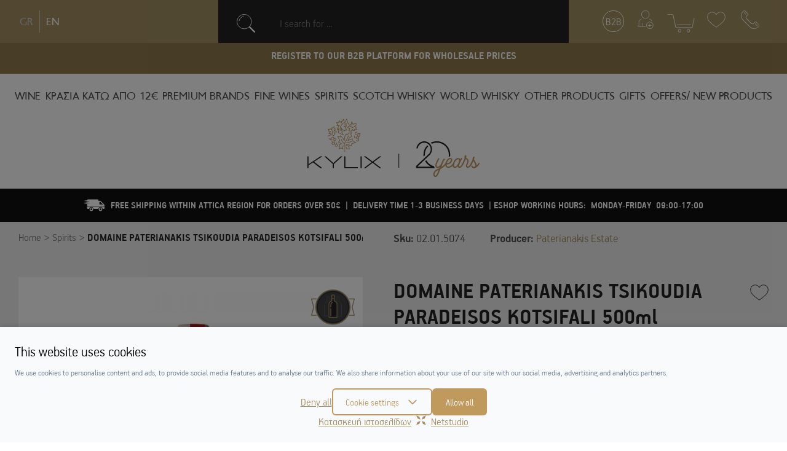

--- FILE ---
content_type: text/html; charset=UTF-8
request_url: https://www.kylix.gr/en/p/domaine-paterianakis-tsikoudia-paradeisos-kotsifali-500ml-2021
body_size: 26234
content:
<!DOCTYPE html>
<html lang="en" data-default-locale="el">
    <head>
                <meta charset="utf-8">
<meta name="viewport" content="width=device-width, initial-scale=1">
<meta name="csrf-token" content="tGQf3hULw1aXMLxB7Kwzj6Mim8u8chyJAsOWOejK">
<meta name="locale" content="en">
<link rel="canonical" href="https://www.kylix.gr/en/p/domaine-paterianakis-tsikoudia-paradeisos-kotsifali-500ml-2021" />
<meta name="description" content="Ποιοτική τσικουδιά τριπλής απόσταξης από στέμφυλα της ποικιλίας Κοτσιφάλι, από τον ιδιόκτητο, βιολογικής καλλιέργειας αμπελώνα του κτήματος. Ιδιαίτερα μαλακό και ραφιναρισμένο με μακρά επίγευση. Πίνεται σκέτο ως dijestif μετά το γεύμα, ή συνοδεύοντας εκλεκτούς μεζέδες της Ελληνικής κουζίνας." />
<meta name="og:description" content="Ποιοτική τσικουδιά τριπλής απόσταξης από στέμφυλα της ποικιλίας Κοτσιφάλι, από τον ιδιόκτητο, βιολογικής καλλιέργειας αμπελώνα του κτήματος. Ιδιαίτερα μαλακό και ραφιναρισμένο με μακρά επίγευση. Πίνεται σκέτο ως dijestif μετά το γεύμα, ή συνοδεύοντας εκλεκτούς μεζέδες της Ελληνικής κουζίνας." />
<meta name="og:image" content="https://cdn.kylix.gr/images/styles/og_image/02.01.5074.jpg" />
<meta name="og:site_name" content="Kylix" />
<meta name="og:title" content="DOMAINE PATERIANAKIS TSIKOUDIA PARADEISOS KOTSIFALI 500ml | Kylix" />
<meta name="og:type" content="product" />
<meta name="og:url" content="https://www.kylix.gr/en/p/domaine-paterianakis-tsikoudia-paradeisos-kotsifali-500ml-2021" />
<title>DOMAINE PATERIANAKIS TSIKOUDIA PARADEISOS KOTSIFALI 500ml | Kylix</title>
<meta name="twitter:card" content="summary" />
<meta name="twitter:creator" content="@netstudio" />
<meta name="twitter:description" content="Ποιοτική τσικουδιά τριπλής απόσταξης από στέμφυλα της ποικιλίας Κοτσιφάλι, από τον ιδιόκτητο, βιολογικής καλλιέργειας αμπελώνα του κτήματος. Ιδιαίτερα μαλακό και ραφιναρισμένο με μακρά επίγευση. Πίνεται σκέτο ως dijestif μετά το γεύμα, ή συνοδεύοντας εκλεκτούς μεζέδες της Ελληνικής κουζίνας." />
<meta name="twitter:image" content="https://cdn.kylix.gr/images/styles/twitter_image/02.01.5074.jpg" />
<meta name="twitter:title" content="DOMAINE PATERIANAKIS TSIKOUDIA PARADEISOS KOTSIFALI 500ml | Kylix" />
<meta name="twitter:url" content="https://www.kylix.gr/en/p/domaine-paterianakis-tsikoudia-paradeisos-kotsifali-500ml-2021" />
            <link rel="alternate" hreflang="el" href="https://www.kylix.gr/p/ktima-paterianaki-tsikoudia-paradeisos-kotsifali-500ml-2021" />
            <link rel="alternate" hreflang="en" href="https://www.kylix.gr/en/p/domaine-paterianakis-tsikoudia-paradeisos-kotsifali-500ml-2021" />
    <script>
    window.dataLayer = window.dataLayer || [];
    function gtag() {
        dataLayer.push(arguments);
    }
    gtag('consent', 'default', {
        'ad_storage': 'denied',
        'ad_user_data': 'denied',
        'ad_personalization': 'denied',
        'analytics_storage': 'denied',
        'functionality_storage': 'denied'
    });
</script>
<script src="/js/app.js?id=63568ec0e7c68e8a387f" defer></script>



<script>(function(w,d,l){"use strict";w[l]=w[l]||[],w[l].push({event:"insights.js"});
var i=d.getElementsByTagName('script')[0],n=d.createElement('script');n.async=true,
n.src="https://insights.kylix.gr/insights.js?l="+l,i.parentNode.insertBefore(n,i)
})(window,document,'dataLayer');</script>

<link rel="apple-touch-icon" sizes="180x180" href="https://cdn.kylix.gr/icons/apple-touch-icon.png">
<link rel="icon" type="image/png" sizes="32x32" href="https://cdn.kylix.gr/icons/favicon-32x32.png">
<link rel="icon" type="image/png" sizes="16x16" href="https://cdn.kylix.gr/icons/favicon-16x16.png">
<link rel="manifest" href="https://cdn.kylix.gr/icons/site.webmanifest">
<link rel="mask-icon" href="https://cdn.kylix.gr/icons/safari-pinned-tab.svg" color="#5bbad5">
<meta name="msapplication-TileColor" content="#da532c">
<meta name="theme-color" content="#ffffff">
<link rel="preload" href="/fonts/PFHandbookPro-Bold.woff2" as="font" type="font/woff2" crossorigin="anonymous">
<link rel="preload" href="/fonts/PFHandbookPro-Light.woff2" as="font" type="font/woff2" crossorigin="anonymous">
<link rel="preload" href="/fonts/PFTransport-Black.woff2" as="font" type="font/woff2" crossorigin="anonymous">
<link rel="preload" href="/fonts/PFTransport-Regular.woff2" as="font" type="font/woff2" crossorigin="anonymous">
<link rel="preload" href="https://fonts.gstatic.com/s/lato/v16/S6uyw4BMUTPHjx4wXiWtFCc.woff2" as="font" crossorigin>
<style>
@font-face {
 font-family: 'Lato';
 font-style: normal;
 font-weight: 400;
 src: local('Lato Regular'), local('Lato-Regular'), url(https://fonts.gstatic.com/s/lato/v16/S6uyw4BMUTPHjx4wXiWtFCc.woff2) format('woff2');
 font-display: swap;
}

:root {
    --cc-primary-light: 199, 160, 96;
    --cc-primary-normal: 192 154 92;
    --cc-primary-dark: 187 150 89;
}
</style>
<meta name="msapplication-TileColor" content="#222">
<meta name="theme-color" content="#222">
<link href="/css/app.css?id=0323eb3674e7b6fe5cd6" rel="stylesheet">

    <!-- Google Tag Manager -->
    <script>
        (function(w, d, s, l, i) {
            w[l] = w[l] || [];
            w[l].push({
                'gtm.start': new Date().getTime()
                , event: 'gtm.js'
            });
            var f = d.getElementsByTagName(s)[0]
                , j = d.createElement(s)
                , dl = l != 'dataLayer' ? '&l=' + l : '';
            j.async = true;
            j.src =
                'https://www.googletagmanager.com/gtm.js?id=' + i + dl;
            f.parentNode.insertBefore(j, f);
        })(window, document, 'script', 'dataLayer', 'GTM-NT2999N');

    </script>
    <!-- End Google Tag Manager -->


    <script async src="https://www.googletagmanager.com/gtag/js?id=G-V9ZN6W6ZN2"></script>
    <script>
        window.dataLayer = window.dataLayer || [];
        function gtag(){dataLayer.push(arguments);}
        gtag('js', new Date());

        gtag('config', 'UA-42494849-1', {
            'send_page_view': false,
            'site_speed_sample_rate': 100,
        });

        gtag('config', 'G-V9ZN6W6ZN2', {
            'send_page_view': false,
            'site_speed_sample_rate': 100,
            'cookie_flags': 'secure;samesite=none'
        });

        gtag('event', 'page_view', {
            'non_interaction': true,
            'send_to': 'UA-42494849-1'
        });

        gtag('event', 'page_view', {
            'non_interaction': true,
            'send_to': 'G-V9ZN6W6ZN2'
        });

        var GA_MEASUREMENT_ID = 'G-V9ZN6W6ZN2';
    </script>

<script>
  (function(a,b,c,d,e,f,g){a['SkroutzAnalyticsObject']=e;a[e]= a[e] || function(){
    (a[e].q = a[e].q || []).push(arguments);};f=b.createElement(c);f.async=true;
    f.src=d;g=b.getElementsByTagName(c)[0];g.parentNode.insertBefore(f,g);
  })(window,document,'script','https://analytics.skroutz.gr/analytics.min.js','skroutz_analytics');

  skroutz_analytics('session', 'connect', 'SA-6529-2989');  // Connect your Account.
</script>

<script>
    (function (a, b, c, d, s) {a.__bp360 = c;a[c] = a[c] || function (){(a[c].q = a[c].q || []).push(arguments);};
    s = b.createElement('script'); s.async = true; s.src = d; s.charset = 'utf-8'; (b.body || b.head).appendChild(s);})
    (window, document, 'bp', '//360.bestprice.gr/360.js');

    bp('connect', 'BP-34403-HCMGVLZLg6');
</script>

    </head>

    <body>
        <div id="app" class="flex min-h-screen flex-col">
                        <!-- Google Tag Manager (noscript) -->
            <noscript><iframe src="https://www.googletagmanager.com/ns.html?id=GTM-NT2999N"
            height="0" width="0" style="display:none;visibility:hidden"></iframe></noscript>
            <!-- End Google Tag Manager (noscript) -->
                        <header>
                <div class="fixed left-0 top-0 w-full z-50">
                <div class="bg-beige">
                    <div class="container flex flex-wrap justify-between items-center">
                        <div class="langs py-15 lg:w-1/4 order-last hidden lg:block lg:order-none wd:pl-70">
                                                        <div>
                                <ul class="flex items-center list-reset" style="padding: 2px;">

                                    <li class="ml-10">
                                        <a  class="block leading-loose font-transport no-underline hover:text-grey-dark text-grey-light"
                                            hreflang="el" href="https://www.kylix.gr/p/ktima-paterianaki-tsikoudia-paradeisos-kotsifali-500ml-2021">GR</a>
                                    </li>
                                    <li class="ml-10 pl-10 border-l">
                                        <a class="block leading-loose font-transport no-underline hover:text-grey-dark text-white"
                                            hreflang="en" href="https://www.kylix.gr/en/p/domaine-paterianakis-tsikoudia-paradeisos-kotsifali-500ml-2021">EN</a>
                                    </li>

                                    
                                </ul>
                            </div>
                                                    </div>
                        <div
                            class="search-box pl-25 pr-10 md:px-25 wd:px-60 flex-1 flex order-12 lg:order-none bg-grey-dark lg:bg-transparent lg:w-auto lg:max-w-search">
                            <div class="mr-3 lg:mr-0 lg:min-w-64 w-full h-70 overflow-hidden">
    <instant-search default="" placeholder="I search for ..."
        search_link="https://www.kylix.gr/en/instant" id="searchinput" v-cloak inline-template>
        <div>
            <div @click="openInstant"
                class="border-0 flex items-center pl-0 pr-0 lg:px-30 py-10 py-20 text-white lg:bg-grey-dark"
                style="cursor: text;">
                <span class="search-icon w-20 h-20 mr-10 lg:mr-40 md:w-30 md:h-30">
                    <svg version="1.1" xmlns="http://www.w3.org/2000/svg" viewBox="0 0 1020 1024">
                        <path fill="none" stroke-linejoin="miter" stroke-linecap="butt" stroke-miterlimit="10"
                            stroke-width="32.5493" stroke="#FFF"
                            d="M813.732 415.003c0 220.212-178.517 398.729-398.729 398.729s-398.729-178.517-398.729-398.729c0-220.212 178.517-398.729 398.729-398.729s398.729 178.517 398.729 398.729z">
                        </path>
                        <path fill="none" stroke-linejoin="round" stroke-linecap="round" stroke-miterlimit="4"
                            stroke-width="32.5493" stroke="#FFF"
                            d="M132.476 369.76c20.776-124.089 118.871-220.199 242.267-237.757l1.528-0.178"></path>
                        <path fill="none" stroke-linejoin="round" stroke-linecap="round" stroke-miterlimit="4"
                            stroke-width="81.3732" stroke="#FFF" d="M716.409 719.99l263.324 263.324"></path>
                    </svg>
                </span>

                <div class="flex-1 font-light mr-3 py-2 text-base text-grey">I search for ...</div>
                <a v-if="recognition"
                    class="block relative no-underline text-secondary w-30 h-30 flex justify-center items-center"
                    href="#" @click.prevent="toggleSpeechRecognition">
                    <span class="absolute inset-0 rounded-full -m-2" :class="{blink: speech}"></span>
                    <svg class="fill-current relative" :class="{'text-red': speech}" xmlns="http://www.w3.org/2000/svg"
                        width="30" height="30" viewBox="0 0 480 1024">
                        <path
                            d="M224 768.224v127.776h-94.912c-36.512 0-64 27.488-64 64v48c0 8.832 7.168 16 16 16h320c8.832 0 16-7.168 16-16v-45.6c0-37.248-28.128-66.4-64-66.4h-97.088v-127.776c127.136-8.896 226.176-113.92 226.176-242.048v-60.384c0-9.44-7.648-17.088-17.088-17.088s-17.088 7.68-17.088 17.12v60.384c0 115.104-92.8 208.704-206.912 208.704s-206.912-93.632-206.912-208.704v-60.384c0-9.44-7.648-17.088-17.088-17.088s-17.088 7.648-17.088 17.088v60.384c0 128.096 99.040 233.12 224 242.016zM385.088 962.4v29.6h-288v-32c0-18.848 13.152-32 32-32h224c18.24 0 32 14.784 32 34.4zM241.088-1.088c-80 0-145.088 65.888-145.088 146.912v380.384c0 80.992 65.088 146.912 145.088 146.912s145.088-65.92 142.912-146.912v-380.384c2.176-81.024-62.912-146.912-142.912-146.912zM352 526.176c0 62.144-49.76 112.704-110.912 112.704s-113.088-50.528-113.088-112.704v-380.352c0-62.144 51.936-112.704 113.088-112.704s110.912 50.528 110.912 112.704v380.352z">
                        </path>
                    </svg>
                    <span class="sr-only">recognition</span>
                </a>
            </div>

            <div class="fixed bg-white-grey inset-0 overflow-y-scroll z-20" v-if="active">
                <div class="container flex flex-wrap justify-between mx-auto max-w-sm md:max-w-70p">
                    <div class="logo-area mx-auto mt-40 text-center w-280 md:mr-40 md:ml-0">
                        <a href="https://www.kylix.gr/en">
                            <img width="280" src="https://cdn.kylix.gr/images/logo1.svg" alt="Kylix">
                        </a>

                    </div>

                    <div class="flex flex-grow items-center justify-between mt-30 md:mt-16">
                        <div :class="{'border-primary': focused}"
                            class="flex-1 border-b mx-6 md:mr-12 flex items-center pb-2 md:ml-12 relative">
                            <span class="search-icon w-20 h-20 mr-10 ml-10">
                                <svg version="1.1" xmlns="http://www.w3.org/2000/svg" viewBox="0 0 1020 1024">
                                    <path fill="none" stroke-linejoin="miter" stroke-linecap="butt" stroke-miterlimit="10"
                                        stroke-width="32.5493" stroke="#222"
                                        d="M813.732 415.003c0 220.212-178.517 398.729-398.729 398.729s-398.729-178.517-398.729-398.729c0-220.212 178.517-398.729 398.729-398.729s398.729 178.517 398.729 398.729z">
                                    </path>
                                    <path fill="none" stroke-linejoin="round" stroke-linecap="round" stroke-miterlimit="4"
                                        stroke-width="32.5493" stroke="#222"
                                        d="M132.476 369.76c20.776-124.089 118.871-220.199 242.267-237.757l1.528-0.178"></path>
                                    <path fill="none" stroke-linejoin="round" stroke-linecap="round" stroke-miterlimit="4"
                                        stroke-width="81.3732" stroke="#222" d="M716.409 719.99l263.324 263.324"></path>
                                </svg>
                            </span>
                            <label for="search" class="hidden">I search for ...</label>
                            <input ref="search" name="search" id="search" inputmode="search" enterkeyhint="done"
                                class="flex-1 h-8 px-2 bg-transparent border-none outline-none mr-3 w-full"
                                @keyup.enter="blurElement"
                                @keyup="request({search: search})"
                                @focus="focused = true"
                                @blur="focused = false"
                                v-model="search" :placeholder="placeholder" />

                            <a v-if="recognition" title="voice search" @mouseover="mic_info = true"
                                @mouseout="mic_info = false"
                                class="block relative no-underline text-primary w-6 h-6 flex justify-center items-center "
                                href="#" @click.prevent="toggleSpeechRecognition">
                                <span class="absolute inset-0 bg-grey-lighter rounded-full -m-2"
                                    :class="{blink: speech}"></span>
                                <svg class="fill-current relative" :class="{'text-red': speech}" width="20" height="20"
                                    xmlns="http://www.w3.org/2000/svg" viewBox="0 0 1024 1024">
                                    <path
                                        d="M866.467 433.234v78.769q0 136.001-90.772 236.618T551.386 864.006v81.233h157.537q16 0 27.69 11.69t11.69 27.69-11.69 27.69-27.69 11.69H315.075q-16 0-27.69-11.69t-11.69-27.69 11.69-27.69 27.69-11.69h157.537v-81.233q-133.537-14.768-224.309-115.385t-90.772-236.618v-78.769q0-16 11.69-27.69t27.69-11.69 27.69 11.69 11.69 27.69v78.769q0 113.846 80.926 194.772t194.772 80.926 194.772-80.926 80.926-194.772v-78.769q0-16 11.69-27.69t27.69-11.69 27.69 11.69 11.69 27.69zm-157.541-236.31v315.079q0 81.233-57.845 139.079t-139.079 57.845-139.079-57.845-57.845-139.079V196.924q0-81.233 57.845-139.079T512.002 0t139.079 57.845 57.845 139.079z" />
                                </svg>
                                <div class="mic-tooltip" v-show="mic_info">
                                    <div class="text-grey-dark text-sm">
                                        Try the voice search by pressing the microphone
                                        <span class="block text-grey-dark">[ ctrl + shift + . ]</span></div>
                                </div>
                            </a>
                        </div>


                        <a id="closesearch" class="pr-3" href="#" @click.prevent="closeInstant">
                            <svg class="fill-current text-grey-dark hover:text-primary" width="20" height="20"
                                xmlns="http://www.w3.org/2000/svg" viewBox="0 0 1024 1024">
                                <path
                                    d="M587.228 514.619l415.995 416.222c20.778 20.778 20.778 54.448 0 75.226-10.36 10.416-23.986 15.596-37.615 15.596-13.57 0-27.196-5.181-37.615-15.596L511.998 589.845 95.947 1006.067c-10.36 10.416-23.93 15.596-37.555 15.596s-27.196-5.181-37.615-15.596c-20.778-20.778-20.778-54.448 0-75.226l415.995-416.222L20.777 98.341c-20.778-20.778-20.778-54.448 0-75.226s54.448-20.778 75.17 0l416.051 416.222L927.993 23.115c20.778-20.778 54.448-20.778 75.226 0s20.778 54.448 0 75.226L587.224 514.619z" />
                            </svg>
                            <span class="sr-only">close</span>
                        </a>
                    </div>

                    <div class="w-full">
                        <div class="flex px-5 md:px-03 flex-wrap py-3 -m-1  justify-center lg:justify-start">
                            <div v-for="product in products" v-bind:key="product.id"
                                class="w-full md:w-1/2 lg:w-1/3 xl:w-1/4 p-1 max-w-prsm mb-35">
                                <Product
                                    :product="product"
                                    :wishlist-enabled="1"
                                    :isb2b="0"
                                    availabilityinfo="&lt;p&gt;&lt;em&gt;The listed prices are only for online or phone orders through the e-shop. The availability of the products concerns the warehouse of kylix.gr and not the retail store.&lt;/em&gt;&lt;/p&gt;">
                                </Product>
                            </div>
                        </div>

                        <div v-show="!search"
                            class="flex justify-center flex-col items-center lg:flex-row lg:items-start">
                            <span>Start typing to search or</span>
                            &nbsp;
                            <a @click.prevent="closeInstant" href="#"
                                class="text-primary">return to frontpage</a>
                        </div>
                    </div>

                </div>
            </div>
        </div>
    </instant-search>
</div>
                            <div class="flex lang-select lg:hidden ml-auto relative w-50">
                                <label for="lang-selection" class="hidden">Language Selection</label>
                                <select onchange="if (this.value) window.location.href=this.value" class="block appearance-none w-full bg-grey-dark border-0 text-white text-22 focus:outline-none font-transport"
                                    id="lang-selection">
                                    <option value="https://www.kylix.gr/p/ktima-paterianaki-tsikoudia-paradeisos-kotsifali-500ml-2021">GR</option>
                                    <option selected value="https://www.kylix.gr/en/p/domaine-paterianakis-tsikoudia-paradeisos-kotsifali-500ml-2021">EN</option>
                                </select>
                                <div
                                    class="pointer-events-none absolute inset-y-0 right-0 flex items-center text-white">
                                    <svg class="fill-current h-20 w-20  ml-5 " xmlns="http://www.w3.org/2000/svg"
                                        viewBox="0 0 768 768">
                                        <path d="M237 274.5l147 147 147-147 45 45-192 192-192-192z"></path>
                                    </svg>
                                </div>
                            </div>
                        </div>
                        <div class="flex px-10 sm:px-25 lg:px-0 xl:px-25 header-links justify-end ml-auto w-full lg:ml-0 lg:w-1/4 wd:pr-105">
                            <div class="my-15 mr-auto lg:hidden">
                                <a rel="nofollow" id="burger-menu" href="#" class="lg:hidden flex-1">
                                    <svg class="fill-current text-white
                                    hover:text-grey-dark" width="35" height="35" version="1.1" xmlns="http://www.w3.org/2000/svg" viewBox="0 0 1438 1024">
<path fill="none" stroke-linejoin="round" stroke-linecap="round" stroke-miterlimit="4" stroke-width="46.0018" stroke="#fff" d="M23.001 1000.999h1392.014"></path>
<path fill="none" stroke-linejoin="round" stroke-linecap="round" stroke-miterlimit="4" stroke-width="46.0018" stroke="#fff" d="M23.001 675.306h1392.014"></path>
<path fill="none" stroke-linejoin="round" stroke-linecap="round" stroke-miterlimit="4" stroke-width="46.0018" stroke="#fff" d="M23.001 349.154h1392.014"></path>
<path fill="none" stroke-linejoin="round" stroke-linecap="round" stroke-miterlimit="4" stroke-width="46.0018" stroke="#fff" d="M23.001 23.001h1392.014"></path>
</svg>                                    <span class="sr-only">burger menu</span>
                                </a>
                            </div>
                            <div class="my-15 mx-10 2xl:mr-20 2xl:ml-20">
                                <a rel="nofollow" href="https://www.kylix.gr/en/b2b-application" class="border border-white rounded-full no-underline flex items-center justify-center w-35 h-35 hover:border-grey-dark text-white hover:text-grey-dark">
                                    <span>B2B</span>
                                </a>
                            </div>
                                                        <div class="my-15 mx-10 2xl:mr-20 2xl:ml-20">
                                <a rel="nofollow" id="login-link" href="https://www.kylix.gr/en/login" class="block">
                                    <svg class="fill-current text-white hover:text-grey-dark" width="30" height="30" version="1.1" xmlns="http://www.w3.org/2000/svg" viewBox="0 0 1024 1024">
<path d="M502.414 453.555c-125.245 0-226.776-101.531-226.776-226.776s101.531-226.776 226.776-226.776v0c0.283-0.001 0.621-0.002 0.957-0.002 62.233 0 118.542 25.375 159.141 66.345l0.016 0.016c41.075 41.044 66.483 97.765 66.483 160.419 0 125.182-101.429 226.673-226.587 226.776h-0.010zM502.414 25.573c-111.055 0.174-201.035 90.155-201.207 201.191v0.016c0.174 110.826 90.055 200.597 200.903 200.597 110.957 0 200.904-89.947 200.904-200.904 0-110.849-89.775-200.728-200.581-200.903h-0.016z"></path>
<path d="M138.657 856.579c-7.060 0-12.784-5.723-12.784-12.784v0c0-24.961 0-48.4 0-70.012-2.739-153.721-3.956-238.344 147.024-311.401 1.604-0.778 3.487-1.232 5.48-1.232 7.068 0 12.799 5.731 12.799 12.799 0 5.077-2.958 9.465-7.245 11.535l-0.078 0.034c-136.675 66.055-135.458 135.458-133.022 287.658 0 21.916 0 45.357 0 70.62 0 0.004 0 0.009 0 0.016 0 6.847-5.382 12.435-12.145 12.77l-0.029 0.001z"></path>
<path d="M334.689 856.579c-7.060 0-12.784-5.723-12.784-12.784v0-132.719c0-7.060 5.723-12.784 12.784-12.784s12.784 5.723 12.784 12.784v0 132.719c0 7.060-5.723 12.784-12.784 12.784v0z"></path>
<path d="M860.688 610.32c-0.006 0-0.013 0-0.018 0-5.647 0-10.438-3.661-12.132-8.738l-0.025-0.089c-16.437-48.4-52.051-84.015-119.932-114.453-4.364-2.101-7.319-6.488-7.319-11.568 0-7.068 5.731-12.799 12.799-12.799 1.991 0 3.876 0.454 5.555 1.264l-0.078-0.034c73.665 34.703 114.453 73.968 134.544 129.674 0.4 1.186 0.632 2.549 0.632 3.969 0 5.654-3.67 10.451-8.76 12.139l-0.089 0.025c-1.065 0.469-2.305 0.745-3.609 0.745-0.554 0-1.094-0.048-1.619-0.144l0.055 0.008z"></path>
<path d="M499.672 922.329h-404.24c-7.060 0-12.784-5.723-12.784-12.784v0c0-7.060 5.723-12.784 12.784-12.784h404.24c7.060 0 12.784 5.723 12.784 12.784v0c0 7.060-5.723 12.784-12.784 12.784v0z"></path>
<path d="M831.468 841.664h-170.463c-7.060 0-12.784-5.723-12.784-12.784s5.723-12.784 12.784-12.784h170.463c7.060 0 12.784 5.723 12.784 12.784s-5.723 12.784-12.784 12.784v0z"></path>
<path d="M745.933 927.199c-7.060 0-12.784-5.723-12.784-12.784v0-171.072c1.001-6.321 6.412-11.098 12.937-11.098s11.938 4.778 12.927 11.024l0.010 0.074v169.854c0.038 0.368 0.059 0.791 0.059 1.223 0 7.060-5.723 12.784-12.784 12.784-0.128 0-0.255-0.002-0.382-0.006h0.018z"></path>
<path d="M746.236 1023.998c-0.089 0-0.197 0-0.304 0-107.929 0-195.423-87.495-195.423-195.423s87.495-195.423 195.423-195.423c107.929 0 195.423 87.495 195.423 195.423 0 0.108 0 0.213 0 0.321v-0.016c-0.174 107.693-87.428 194.946-195.102 195.119h-0.016zM746.236 658.721c-0.089 0-0.197 0-0.304 0-93.64 0-169.551 75.91-169.551 169.551s75.91 169.551 169.551 169.551c93.64 0 169.55-75.91 169.551-169.55v0c-0.517-93.2-76.018-168.596-169.212-168.943h-0.034z"></path>
</svg>                                    <span class="sr-only">login link</span>
                                </a>
                            </div>
                                                        <div class="my-15 mx-10 2xl:mr-20 2xl:ml-20 w-45"><cart inline-template v-cloak>
        <div class="flex relative cart-wrap" @mouseover="mouseover" @mouseleave="mouseleave" :class="[active ? 'show' : '', quantity == 0 ? 'empty': '']">
            <div id="minicart" class="flex items-center justify-center relative w-45">
                <svg class="fill-current text-white hover:text-grey-dark cursor-pointer" width="45" height="36" version="1.1" xmlns="http://www.w3.org/2000/svg" viewBox="0 0 1520 1024">
<path d="M1335.336 765.331h-822.562c-50.27 0-62.753-58.477-63.466-60.972l-130.493-636.084c-5.755-14.733-19.832-24.983-36.305-24.983-0.527 0-1.051 0.007-1.564 0.030l0.071-0.002h-249.579c-0.1 0.002-0.226 0.003-0.35 0.003-8.276 0-14.978-6.7-14.978-14.978 0-0.001 0-0.002 0-0.003v0c0-0.001 0-0.002 0-0.003 0-8.069 6.543-14.611 14.611-14.611 0.125 0 0.249 0.001 0.374 0.003h249.568c0.308-0.003 0.661-0.005 1.026-0.005 30.234 0 55.9 19.492 65.147 46.588l0.149 0.476 132.634 636.435s8.195 37.437 35.657 37.437h820.067c30.669 0 39.214-35.657 39.214-35.657l99.837-475.988c1.557-6.735 7.506-11.681 14.607-11.681 1.020 0 1.999 0.097 2.957 0.286l-0.092-0.023c6.911 1.426 12.024 7.449 12.024 14.675 0 0.989-0.092 1.956-0.281 2.89l0.023-0.092-100.552 477.066c-5.823 33.005-33.697 57.933-67.613 59.178l-0.126 0.003z"></path>
<path d="M1296.111 610.221h-739.127c-0.001 0-0.002 0-0.003 0-8.069 0-14.611-6.543-14.611-14.611 0-0.125 0.001-0.249 0.003-0.374v0.024c0-8.069 6.543-14.611 14.611-14.611v0h739.127c8.069 0 14.611 6.543 14.611 14.611v0c0.002 0.1 0.003 0.226 0.003 0.35 0 8.069-6.543 14.611-14.611 14.611-0.001 0-0.002 0-0.003 0v0z"></path>
<path d="M687.122 1010.273c-51.005 0-92.341-41.349-92.341-92.341s41.349-92.341 92.341-92.341c51.005 0 92.341 41.349 92.341 92.341v0c-0.209 50.919-41.423 92.148-92.331 92.341h-0.025zM687.122 855.531c-34.661 0-62.753 28.092-62.753 62.753s28.092 62.753 62.753 62.753c34.661 0 62.753-28.092 62.753-62.753 0-0.125 0-0.25-0.001-0.375v0.025c0 0 0 0 0-0.001 0-34.467-27.935-62.4-62.4-62.4-0.125 0-0.25 0-0.375 0.001h0.025z"></path>
<path d="M1166.333 1010.273c-51.005 0-92.341-41.349-92.341-92.341s41.349-92.341 92.341-92.341c51.005 0 92.341 41.349 92.341 92.341v0c0 51.005-41.349 92.341-92.341 92.341v0zM1166.333 855.531c-0.214-0.002-0.465-0.003-0.714-0.003-34.661 0-62.753 28.092-62.753 62.753s28.092 62.753 62.753 62.753c34.661 0 62.753-28.092 62.753-62.753 0-0.124 0-0.249-0.001-0.372v0.025c-0.195-34.255-27.809-61.999-62.004-62.4h-0.034z"></path>
</svg>                <div class="count-items flex items-center justify-center absolute bg-grey-dark font-bold px-1 rounded-full text-16 text-white top-0 left-0 block text-center"
                    v-cloak v-show="loaded">
                    {{ quantity }}
                </div>
            </div>

            <div v-cloak v-if="items.length" v-show="active" style="top: 100%"
                class="-mr-25 lg:mr-0 minicart-list absolute w-320 z-30 right-0 shadow-cart bg-grey-dark tex-white p-10 mt-20">
                <div class="overflow-auto max-h-cart">
                    <div v-for="item in items" class="border-b border-grey-brown flex justify-between mb-15 pb-15 mr-5">
                        <div class="w-1/3 mr-5">
                            <a :href="item.link"><img class="block" v-if="item.image" :src="item.image" alt="product image" /></a>
                        </div>
                        <div class="w-2/3 relative">
                            <div class="mb-5 text-white">
                                <a class="text-white no-underline" :href="item.link">{{ item.quantity }} x {{ item.title }}</a>
                            </div>
                            <div class="flex items-center justify-between">
                                <div class="text-primary">{{ item.total }}</div>
                            </div>
                            <a class="absolute h-20 inset-y-0 m-auto no-underline right-0 text-white hover:text-beige" href="#"
                                @click.prevent="removeItem(item.id)">
                                <svg class="fill-current" width="12" height="12" xmlns="http://www.w3.org/2000/svg" viewBox="0 0 1024 1024"><path d="M587.228 514.619l415.995 416.222c20.778 20.778 20.778 54.448 0 75.226-10.36 10.416-23.986 15.596-37.615 15.596-13.57 0-27.196-5.181-37.615-15.596L511.998 589.845 95.947 1006.067c-10.36 10.416-23.93 15.596-37.555 15.596s-27.196-5.181-37.615-15.596c-20.778-20.778-20.778-54.448 0-75.226l415.995-416.222L20.777 98.341c-20.778-20.778-20.778-54.448 0-75.226s54.448-20.778 75.17 0l416.051 416.222L927.993 23.115c20.778-20.778 54.448-20.778 75.226 0s20.778 54.448 0 75.226L587.224 514.619z"/></svg>                                <span class="sr-only">close</span>
                            </a>
                        </div>
                    </div>
                </div>

                <a rel="nofollow" class="bg-primary block font-transport hover:bg-grey-darker hover:text-white transition no-underline py-10 rounded-30 text-16 text-center text-white mt-20 mb-20"
                    href="https://www.kylix.gr/en/cart">PROCEED TO CART</a>
            </div>
        </div>
    </cart>
</div>
                            <div class="my-15 mx-10 2xl:mr-20 2xl:ml-20">
                                <a rel="nofollow" href="https://www.kylix.gr/en/wishlist" class="block">
                                    <svg class="fill-current text-white hover:text-grey-dark" width="30" height="30" version="1.1" xmlns="http://www.w3.org/2000/svg"  viewBox="0 0 1216 1024">
<path  d="M881.42 0.001c-79.648 0-156.206 29.628-215.652 83.478-22.582 20.425-41.914 43.651-57.772 69.288-15.861-25.637-35.193-48.862-57.772-69.321-59.448-53.817-136.006-83.446-215.652-83.446-177.374 0-321.677 144.307-321.677 321.677 0 119.73 37.25 214.238 124.521 316.052 126.807 147.971 447.744 373.79 461.35 383.346 2.765 1.961 6.015 2.925 9.234 2.925s6.465-0.964 9.234-2.925c13.606-9.556 334.547-235.371 461.382-383.346 87.238-101.814 124.488-196.32 124.488-316.052 0-177.374-144.307-321.677-321.677-321.677h-0.007zM1054.193 616.822c-112.425 131.115-391.805 332.646-446.2 371.379-54.397-38.729-333.772-240.262-446.169-371.379-81.866-95.507-116.769-183.775-116.769-295.139 0-159.649 129.892-289.509 289.509-289.509 71.639 0 140.574 26.665 194.038 75.111 26.955 24.448 48.831 53.272 64.981 85.695 5.469 10.938 23.355 10.938 28.824 0 16.15-32.424 38.022-61.248 64.981-85.663 53.464-48.477 122.399-75.143 194.038-75.143 159.617 0 289.509 129.862 289.509 289.51 0 111.364-34.904 199.635-116.736 295.139l-0.004-0.001z"></path>
</svg>                                    <span class="sr-only">wishlist button</span>
                                </a>
                            </div>
                            <simple-drop inline-template>
                                <div class="drop-wrap my-15 ml-15 wd:ml-20 mr-0 relative h-35" @mouseover="mouseover" @mouseleave="mouseleave" :class="[active ? 'show' : '']">
                                    <a href="tel:+302107242217" class="block">
                                        <svg class="fill-current text-white hover:text-grey-dark" width="30" height="30" version="1.1" xmlns="http://www.w3.org/2000/svg" viewBox="0 0 1024 1024">
<path d="M280.832 235.072c-0.029 0-0.064 0-0.099 0-3.759 0-7.147-1.585-9.533-4.124l-0.006-0.007-99.133-100.167c-2.511-2.511-4.063-5.979-4.063-9.81 0-7.662 6.211-13.873 13.873-13.873 3.831 0 7.299 1.553 9.81 4.063v0l98.789 100.511c2.517 2.443 4.080 5.858 4.080 9.638s-1.562 7.195-4.076 9.634l-0.003 0.003c-2.436 2.536-5.851 4.116-9.635 4.13h-0.003z"></path>
<path d="M1001.615 775.488l-131.49-131.49c-13.774-13.813-32.824-22.36-53.87-22.36s-40.095 8.546-53.868 22.358l-59.895 59.895c-15.708 15.761-37.436 25.513-61.442 25.513s-45.735-9.752-61.44-25.51l-0.002-0.002-258.849-259.193c-15.761-15.708-25.513-37.436-25.513-61.442s9.752-45.735 25.51-61.44l0.002-0.002 59.549-59.893c13.821-13.565 22.387-32.443 22.387-53.322 0-0.495-0.005-0.989-0.014-1.482l0.001 0.074c-0.019-21.208-8.559-40.417-22.381-54.393l0.007 0.007-131.49-129.769c-13.774-13.813-32.824-22.36-53.87-22.36s-40.095 8.546-53.868 22.358l-0.002 0.002-47.846 46.469c-57.604 57.616-93.231 137.206-93.231 225.116s35.627 167.5 93.232 225.117l409.957 410.302c57.412 57.626 136.84 93.283 224.597 93.283 0.303 0 0.607 0 0.91-0.001h-0.047c0.282 0.001 0.615 0.001 0.948 0.001 87.621 0 166.913-35.663 224.152-93.267l47.862-47.862c13.833-13.829 22.389-32.936 22.389-54.042s-8.556-40.212-22.389-54.042v0zM929.331 917.304c-4.272 3.942-8.87 7.776-13.656 11.375l-0.456 0.328c-49.731 41.729-114.431 67.077-185.052 67.077-79.943 0-152.298-32.482-204.59-84.968l-0.009-0.009-412.024-410.647c-52.466-52.4-84.922-124.824-84.922-204.829 0-70.481 25.189-135.080 67.054-185.285l-0.376 0.464 66.089-68.842c8.63-8.497 20.483-13.744 33.561-13.744s24.93 5.247 33.567 13.75l-0.006-0.006 131.49 131.146c9.104 8.67 14.767 20.885 14.767 34.421s-5.662 25.751-14.748 34.403l-0.019 0.018-34.421 34.421-30.979 31.323c-18.009 20.296-29.008 47.167-29.008 76.606 0 31.914 12.925 60.808 33.828 81.734l-0.001-0.001 259.881 257.472c20.711 21.24 49.606 34.415 81.578 34.421h0.001c29.463-0.067 56.358-11.011 76.893-29.028l-0.133 0.114 11.359-10.326 19.965-20.997 34.421-34.421c8.581-9.288 20.825-15.086 34.421-15.086s25.84 5.797 34.392 15.054l0.029 0.032 131.49 131.49c8.579 8.593 13.885 20.458 13.885 33.561s-5.305 24.968-13.885 33.561l0.001-0.001s-48.19 48.534-54.386 55.418z"></path>
<path d="M901.449 855.69c-3.787-0.014-7.202-1.594-9.633-4.126l-0.004-0.005-100.167-100.167c-2.511-2.511-4.063-5.979-4.063-9.81 0-7.662 6.211-13.873 13.873-13.873 3.831 0 7.299 1.553 9.81 4.063v0l100.167 100.511c2.517 2.443 4.080 5.858 4.080 9.638s-1.562 7.195-4.076 9.634l-0.003 0.003c-2.447 2.549-5.884 4.134-9.69 4.134-0.103 0-0.205-0.001-0.307-0.003h0.015z"></path>
</svg>                                        <span class="sr-only">tel number</span>
                                    </a>
                                    <div style="top: 100%;" class="drop-phones hidden absolute z-20 bg-grey-dark w-200  right-0 shadow-cart -mr-25 mt-20">
                                        <div class="text-right border-b border-grey-medium py-10 px-25 hover:bg-black">
                                            <a href="tel:+302107245143" class="no-underline block">
                                                <span class="block text-white">store:</span>
                                                <span class="block text-24 font-bold text-beige">210 72.45.143</span>
                                            </a>
                                        </div>
                                        <div class="text-right pt-10 px-25 pb-20 hover:bg-black">
                                            <a href="tel:+302107242217" class="no-underline block">
                                                <span class="block text-white">eshop:</span>
                                                <span class="block text-24 font-bold text-beige">210 72.42.217</span>
                                            </a>
                                        </div>
                                    </div>
                                </div>
                            </simple-drop>
                        </div>
                    </div>
                </div>
                <div class="text-white flex justify-center items-center py-10 overflow-hidden font-semibolt text-center" style="background-color:#907B4E;">
                    <p><a class="text-18 no-underline text-white hover:text-beige " href="/en/b2b-application"><strong>REGISTER TO OUR B2B PLATFORM FOR WHOLESALE PRICES</strong></a></p>
                    </div>
                <div class="nav-wrap flex bg-white relative z-10">
                    <div class="container">
                        <nav id="navigation" class="hidden flex-1 lg:block lg:w-full">
    <div id="panel-menu" class="mx-auto">
        <ul class="menu lg:flex lg:justify-around wd:justify-center items-center   relative ">
                        <hover-intent inline-template :has-children='true'>
    <li v-hover-intent="showSubMenu" @mouseleave="closeSubMenu" v-cloak v-if="0">
        <a :class="{active: active}" href="https://www.kylix.gr/en/c/black-friday">BLACK FRIDAY</a>
                        
        
        
            </li>

</hover-intent>
<hover-intent inline-template :has-children='true'>
    <li v-hover-intent="showSubMenu" @mouseleave="closeSubMenu" v-cloak v-if="1">
        <a :class="{active: active}" href="https://www.kylix.gr/en/c/krasi">WINE</a>
                <div :class="{active: active}" class="mega-menu-wrapper">
            <div class="submenu-lazy wine"></div>
        </div>
                        
        
        
            </li>

</hover-intent>
<hover-intent inline-template :has-children='true'>
    <li v-hover-intent="showSubMenu" @mouseleave="closeSubMenu" v-cloak v-if="1">
        <a :class="{active: active}" href="https://www.kylix.gr/en/c/krasia-kato-apo-12">ΚΡΑΣΙΑ ΚΑΤΩ ΑΠΟ 12€</a>
                        
        
        
            </li>

</hover-intent>
<hover-intent inline-template :has-children='true'>
    <li v-hover-intent="showSubMenu" @mouseleave="closeSubMenu" v-cloak v-if="1">
        <a :class="{active: active}" href="https://www.kylix.gr/en/c/premium-brands">PREMIUM BRANDS</a>
                        
        
        
            </li>

</hover-intent>
<hover-intent inline-template :has-children='true'>
    <li v-hover-intent="showSubMenu" @mouseleave="closeSubMenu" v-cloak v-if="1">
        <a :class="{active: active}" href="https://www.kylix.gr/en/c/fine-wines">FINE WINES</a>
                        <div :class="{active: active}" class="mega-menu-wrapper">
            <div class="submenu-lazy fine-wines"></div>
        </div>
                
        
        
            </li>

</hover-intent>
<hover-intent inline-template :has-children='true'>
    <li v-hover-intent="showSubMenu" @mouseleave="closeSubMenu" v-cloak v-if="1">
        <a :class="{active: active}" href="https://www.kylix.gr/en/c/spirits">SPIRITS</a>
                                <div :class="{active: active}" class="mega-menu-wrapper">
            <div class="submenu-lazy spirits"></div>
        </div>
        
        
        
            </li>

</hover-intent>
<hover-intent inline-template :has-children='true'>
    <li v-hover-intent="showSubMenu" @mouseleave="closeSubMenu" v-cloak v-if="1">
        <a :class="{active: active}" href="https://www.kylix.gr/en/c/scotch-whisky">SCOTCH WHISKY</a>
                        
                <div :class="{active: active}" class="mega-menu-wrapper">
            <div class="submenu-lazy scotch"></div>
        </div>
        
        
            </li>

</hover-intent>
<hover-intent inline-template :has-children='true'>
    <li v-hover-intent="showSubMenu" @mouseleave="closeSubMenu" v-cloak v-if="1">
        <a :class="{active: active}" href="https://www.kylix.gr/en/c/world-whisky">WORLD WHISKY</a>
                        
        
                <div :class="{active: active}" class="mega-menu-wrapper">
            <div class="submenu-lazy whisky"></div>
        </div>
        
            </li>

</hover-intent>
<hover-intent inline-template :has-children='true'>
    <li v-hover-intent="showSubMenu" @mouseleave="closeSubMenu" v-cloak v-if="0">
        <a :class="{active: active}" href="https://www.kylix.gr/en/c/bazaar">BAZAAR</a>
                        
        
        
            </li>

</hover-intent>
<hover-intent inline-template :has-children='true'>
    <li v-hover-intent="showSubMenu" @mouseleave="closeSubMenu" v-cloak v-if="1">
        <a :class="{active: active}" href="https://www.kylix.gr/en/c/alla-proionta">OTHER PRODUCTS</a>
                        
        
        
                <div :class="{active: active}" class="mega-menu-wrapper block">
            <div class="submenu-lazy other-products"></div>
        </div>
            </li>

</hover-intent>
<hover-intent inline-template :has-children='true'>
    <li v-hover-intent="showSubMenu" @mouseleave="closeSubMenu" v-cloak v-if="1">
        <a :class="{active: active}" href="https://www.kylix.gr/en/c/gifts">GIFTS</a>
                        
        
        
            </li>

</hover-intent>
            
            <hover-intent inline-template :has-children='true'>
                <li v-hover-intent="showSubMenu" @mouseleave="closeSubMenu" v-cloak>
                    <a :class="{active: active}" href="https://www.kylix.gr/en/products?additional_options=Offer">Offers/ New Products</a>
                    <div :class="{active: active}" class="mega-menu-wrapper">
                        <ul class="lg:flex justify-between lg:w-full ">
<li class="menu-item lg:w-1/3 lg:pt-30 lg:pb-20"><span class="block lg:px-30 lg:font-bold text-grey-brown lg:pb-20">OFFERS</span>
<ul class="sublist flex-col lg:px-30 ">
<li><a href="/en/products?additional_options=Offer">All the Offers</a></li>
<li><a href="/en/products?category_title=%CE%9A%CF%81%CE%B1%CF%83%CE%AF&amp;additional_options=Offer">Wine</a></li>
<li><a href="/en/products?category_title=Scotch%20Whisky&amp;additional_options=Offer">Scotch Whisky</a></li>
<li><a href="/en/products?category_title=World%20Whisky&amp;additional_options=Offer">World Whisky</a></li>
<li><a href="/en/products?category_title=Spirits&amp;additional_options=Offer">Spirits</a></li>
</ul>
</li>
<li class="menu-item lg:w-1/3 lg:pt-30 lg:pb-20"><span class="block lg:px-30 lg:font-bold text-grey-brown lg:pb-20">NEW PRODUCTS</span>
<ul class="sublist flex-col lg:px-30 ">
<li><a href="/en/products?additional_options=New%20Product">All the new products</a></li>
<li><a href="/en/products?category_title=Wine;additional_options=New%20Product">Wine</a></li>
<li><a href="/en/products?category_title=Scotch%20Whisky&amp;additional_options=New%20Product">Scotch Whisky</a></li>
<li><a href="/en/products?category_title=World%20Whisky&amp;additional_options=New%20Product">World Whisky</a></li>
<li><a href="/en/products?category_title=Spirits&amp;additional_options=New%20Product">Spirits</a></li>
</ul>
</li>
<li class="menu-item lg:w-1/3 lg:pt-30 lg:pb-20"><a class="block lg:px-30 lg:font-bold text-grey-brown lg:pb-20" href="/en/c/bazaar">BAZΑAR</a>
<ul class="sublist flex-col lg:px-30 ">
<li><a href="/en/c/bazaar">Offers up to 35%</a></li>
</ul>
</li>
</ul>
                        </div>
                </li>
            </hover-intent>
        </ul>
    </div>
</nav>
                    </div>
                </div>
                </div>
                <div class="relative row w-full z-10 pt-200 md:pt-178">
                    <div class="container flex flex-wrap relative">
                        <div class="logo-area w-full text-center">
                                                    <a id="logo" href="https://www.kylix.gr/en">
                                <img id="logo-img" src="https://cdn.kylix.gr/images/logo1.svg"
                                    alt="Kylix"
                                    class="pt-[60px] flex-shrink-0">
                            </a>
                                                </div>
                    </div>
                </div>
            </header>

                <div class="info-bar bg-grey-darkest text-white flex justify-center items-center py-5 flex-col lg:flex-row overflow-hidden">
                    <div class="info-bar bg-grey-darkest text-white flex justify-center items-center py-5 flex-col lg:flex-row">
<div class="shipping px-30 uppercase text-16 font-bold flex items-center text-center pb-5 lg:pb-0 lg:text-left"><svg class="fill-current text-white mr-10" width="34px" height="34px" version="1.1" xmlns="http://www.w3.org/2000/svg" viewbox="0 0 1827 1024"> <path d="M678.414 714.679c-85.417 0-154.66 69.244-154.66 154.66s69.244 154.66 154.66 154.66c85.417 0 154.66-69.244 154.66-154.66v0c0-85.417-69.244-154.66-154.66-154.66v0zM678.414 942.031c-42.709 0-77.331-34.622-77.331-77.331s34.622-77.331 77.331-77.331c42.709 0 77.331 34.622 77.331 77.331v0c0 42.709-34.622 77.331-77.331 77.331v0zM1820.585 602.551v161.621c0 0.001 0 0.003 0 0.004 0 40.146-32.545 72.69-72.69 72.69-0.272 0-0.543-0.002-0.814-0.005h-77.289c-15.271-96.77-98.080-169.89-197.966-169.89s-182.695 73.12-197.818 168.754l-0.148 1.136h-396.705c-14.107-98.027-97.53-172.525-198.352-172.525s-184.246 74.497-198.225 171.449l-0.127 1.075h-97.436c-1.387 0.094-3.007 0.148-4.64 0.148-40.146 0-72.69-32.545-72.69-72.69 0-0.052 0-0.104 0-0.156v0.008-161.621zM1471.050 714.679c-85.417 0-154.66 69.244-154.66 154.66s69.244 154.66 154.66 154.66c85.417 0 154.66-69.244 154.66-154.66v0c0-85.417-69.244-154.66-154.66-154.66v0zM1471.050 942.031c-42.709 0-77.331-34.622-77.331-77.331s34.622-77.331 77.331-77.331c42.709 0 77.331 34.622 77.331 77.331v0c0 42.709-34.622 77.331-77.331 77.331v0zM1791.973 439.384l-286.895-284.576c-17.829-17.158-42.081-27.754-68.807-27.838h-144.624v-54.132c0-0.044 0-0.096 0-0.148 0-40.146-32.545-72.69-72.69-72.69-1.633 0-3.252 0.054-4.858 0.16l0.218-0.012h-832.076c-39.161 2.357-70.334 33.529-72.68 72.476l-0.010 0.215v11.6l-296.176 34.025 525.073 68.824-532.034 52.585 529.713 77.331-529.713 44.078 303.135 57.224v143.835h1511.037v-53.358c-0.266-27.096-11.129-51.603-28.636-69.622l0.024 0.024zM1666.697 448.663h-277.616c-0.008 0-0.017 0-0.026 0-6.134 0-11.156-4.762-11.572-10.791l-0.002-0.036v-214.979c0.417-6.065 5.44-10.826 11.574-10.826 0.009 0 0.018 0 0.027 0h52.584c1.135-0.533 2.465-0.844 3.867-0.844s2.732 0.311 3.924 0.868l-0.057-0.024 225.032 214.205c4.692 1.652 7.994 6.047 7.994 11.213 0 6.55-5.31 11.861-11.861 11.861-1.384 0-2.714-0.237-3.949-0.673l0.083 0.026z"></path> </svg> <a class="text-16 no-underline text-white hover:text-beige " href="/en/shipping">Free Shipping within Attica region for orders over 50€  |  Delivery time 1-3 business days  | Eshop Working Hours:  Monday-Friday  09:00-17:00</a></div>
</div>
                    </div>


            
            <div class="row bg-white-grey">
                <div class="container mx-auto">
                    <div class="pb-40 md:pb-80 px-10">

    
    <div class="flex flex-col md:flex-row flex-wrap py-15 lg:mb-15 md:justify-between lg:justify-start wd:px-70">
        <div class="w-full md:w-1/2 md:pb-20 lg:mb-0 md:pr-20 lg:pr-50">
            <div id="breadcrumbs" class="flex pb-15 md:pb-0">
                <ol class="breadcrumb flex m-0 breadcrumb flex m-0 overflow-x-auto pb-5">
                                    <li class="breadcrumb-item block"><a class="no-underline text-grey text-base whitespace-no-wrap font-handbook hover:text-beige" href="https://www.kylix.gr/en">Home</a></li>
                <span class="mx-5 text-grey">></span>
            
                                    <li class="breadcrumb-item block"><a class="no-underline text-grey text-base whitespace-no-wrap font-handbook hover:text-beige" href="https://www.kylix.gr/en/c/spirits">Spirits</a></li>
                <span class="mx-5 text-grey">></span>
            
                                    <li class="breadcrumb-item block text-grey-dark active font-bold whitespace-no-wrap">DOMAINE PATERIANAKIS TSIKOUDIA PARADEISOS KOTSIFALI 500ml</li>
            
            </ol>

            </div>
        </div>

        <div class="md:w-1/2 flex flex-col md:flex-row md:pb-20 lg:mb-0 ">
            <div class="text-grey-brown text-20 mr-40 pb-5 md:pb-0"><strong>Sku:</strong>
                02.01.5074
            </div>
                        <div class="text-grey-brown text-20 pb-5 md:pb-0">
                <strong>Producer:</strong> <a href="https://www.kylix.gr/en/b/ktima-paterianaki"
                    class="text-primary no-underline hover:text-grey-dark">Paterianakis Estate</a>
            </div>
                    </div>

        <div class="flex md:hidden items-end">
            <div class="block text-grey-dark font-bold text-32 mb-10 pr-20 mt-20">DOMAINE PATERIANAKIS TSIKOUDIA PARADEISOS KOTSIFALI 500ml</div>
            <wishlist-button class="relative w-30 h-30 block ml-auto mt-10 mb-15 flex-shrink-0" :id="12705"
                :key="12705"></wishlist-button>

        </div>

    </div>

    <div class="product product-full flex flex-col md:flex-row wd:px-70 w-full">
        <div class="text-center lg:text-left md:w-1/2 lg:mb-0 relative md:pr-20 lg:pr-50">
                                        
                            <span class="product-tag md:mr-20 lg:mr-50 best_seller"></span>
            

                            <div class="product-w-thumbs">
                    <image-with-thumbs :images="[{&quot;uri&quot;:&quot;https:\/\/cdn.kylix.gr\/images\/02.01.5074.jpg&quot;,&quot;styled_uri&quot;:&quot;https:\/\/cdn.kylix.gr\/images\/styles\/large\/02.01.5074.jpg&quot;,&quot;thumbnail_uri&quot;:&quot;https:\/\/cdn.kylix.gr\/images\/styles\/thumbnail\/02.01.5074.jpg&quot;,&quot;title&quot;:&quot;DOMAINE PATERIANAKIS TSIKOUDIA PARADEISOS KOTSIFALI 500ml&quot;,&quot;alt&quot;:&quot;DOMAINE PATERIANAKIS TSIKOUDIA PARADEISOS KOTSIFALI 500ml&quot;,&quot;active&quot;:false,&quot;width&quot;:1750,&quot;height&quot;:1750}]" v-cloak></image-with-thumbs>
                </div>
            
            <div class="bg-white border flex items-center justify-center mt-20 py-30">
                <a href="http://www.facebook.com/share.php?u=https%3A%2F%2Fwww.kylix.gr%2Fen%2Fp%2Fdomaine-paterianakis-tsikoudia-paradeisos-kotsifali-500ml-2021&title=DOMAINE+PATERIANAKIS+TSIKOUDIA+PARADEISOS+KOTSIFALI+500ml"
                    class="bg-facebook flex h-40 opacity-75 hover:opacity-100 items-center justify-center mx-10 px-10 rounded-30 w-100"
                    target="_blank" rel="noopener nofollow" target="_blank">
                    <svg class="fill-current text-white" width="21" height="21" xmlns="http://www.w3.org/2000/svg" viewBox="0 0 10.93 23.52"><path class="cls-2" d="M10.5,11.77H7.21V23.52H2.32V11.77H0V7.61H2.32V4.93C2.32,3,3.24,0,7.25,0h3.62V4H8.24a1,1,0,0,0-1,1.14V7.62h3.72Z"/></svg>                    <span class="sr-only">facebook icon</span>
                </a>

                <a href="http://twitter.com/home?status=DOMAINE+PATERIANAKIS+TSIKOUDIA+PARADEISOS+KOTSIFALI+500ml+https%3A%2F%2Fwww.kylix.gr%2Fen%2Fp%2Fdomaine-paterianakis-tsikoudia-paradeisos-kotsifali-500ml-2021"
                    class="bg-twitter flex h-40 opacity-75 hover:opacity-100 items-center justify-center mx-10 px-10 rounded-30 w-100"
                    target="_blank" rel="noopener nofollow" target="_blank">
                    <svg class="fill-current text-white" width="21" height="21" xmlns="http://www.w3.org/2000/svg" viewBox="0 0 26.76 21.74"><path class="cls-2" d="M26.76,2.57a10.74,10.74,0,0,1-3.15.87A5.53,5.53,0,0,0,26,.4a10.75,10.75,0,0,1-3.49,1.33A5.49,5.49,0,0,0,13,5.49a5.7,5.7,0,0,0,.14,1.25A15.56,15.56,0,0,1,1.86,1a5.51,5.51,0,0,0,1.7,7.33,5.35,5.35,0,0,1-2.48-.69v.07a5.5,5.5,0,0,0,4.4,5.39A5.76,5.76,0,0,1,4,13.29a5.89,5.89,0,0,1-1-.1A5.5,5.5,0,0,0,8.13,17a11,11,0,0,1-6.82,2.35A11.38,11.38,0,0,1,0,19.27a15.54,15.54,0,0,0,8.42,2.47A15.51,15.51,0,0,0,24,6.13V5.41a11.05,11.05,0,0,0,2.74-2.84Z"/></svg>                    <span class="sr-only">twitter icon</span>
                </a>

                                <a href="http://pinterest.com/pin/create/button/?url=https%3A%2F%2Fwww.kylix.gr%2Fen%2Fp%2Fdomaine-paterianakis-tsikoudia-paradeisos-kotsifali-500ml-2021&media=https://cdn.kylix.gr/images/styles/large/02.01.5074.jpg"
                    class="bg-pinterest flex h-40 opacity-75 hover:opacity-100 items-center justify-center mx-10 px-10 rounded-30 w-100"
                    target="_blank" rel="noopener nofollow" target="_blank">
                    <svg class="fill-current text-white" width="21" height="21" xmlns="http://www.w3.org/2000/svg" viewBox="0 0 1024 1024"><path d="M269.654 866.987c-3.414 47.786 3.414 112.64 6.826 133.12 0 13.653 0 20.48 6.826 23.893 6.826 0 17.067-10.24 27.307-23.893 10.24-17.067 51.2-71.68 68.267-109.226 13.653-30.72 17.067-34.133 30.72-88.747s34.133-133.12 34.133-133.12 40.96 71.68 153.6 71.68c160.427 0 324.267-139.947 324.267-399.36C921.6 129.707 737.28 0 532.48 0 269.653 0 102.4 184.32 102.4 361.813c0 174.08 95.573 215.04 116.054 225.28s34.133 3.414 37.547-13.653l13.653-44.373s6.826-13.653-6.826-27.307c-13.653-17.067-44.373-47.786-44.373-122.88 0-133.12 105.814-279.894 296.96-279.894 187.733 0 252.587 122.88 252.587 225.28 0 126.293-61.44 314.027-187.733 314.027-78.507 0-102.4-61.44-102.4-92.16 0-10.24 3.414-20.48 3.414-23.893s34.133-109.226 44.373-143.36c23.893-81.92 3.414-150.187-71.68-150.187-105.814 0-143.36 150.187-98.987 245.76l-75.093 310.613s-10.24 51.2-10.24 81.92z"/></svg>                    <span class="sr-only">pinterest icon</span>
                </a>
                
                <a href="mailto:?subject=Check this out&body=I found this https://www.kylix.gr/en/p/domaine-paterianakis-tsikoudia-paradeisos-kotsifali-500ml-2021"
                    class="bg-share flex h-40 opacity-75 hover:opacity-100 items-center justify-center mx-10 px-10 rounded-30 w-100"
                    target="_blank" rel="noopener nofollow">
                    <svg class="fill-current text-white" width="21" height="21" xmlns="http://www.w3.org/2000/svg" viewBox="0 0 1024 1024"><path d="M830.147 384.279c-51.535 0-98.155-20.703-132.636-53.918L380.927 488.913c.968 7.745 2.383 15.341 2.383 23.31 0 4.17-.968 8.118-1.266 12.288l304.593 181.713c35.077-40.215 86.016-66.132 143.509-66.132 105.751 0 191.544 86.09 191.544 191.916s-85.793 191.842-191.544 191.842-191.469-86.016-191.469-191.842c0-1.787.447-3.426.521-5.213L331.104 643.071c-34.928 37.311-84.229 60.993-139.338 60.993C85.94 704.064.222 617.974.222 512.222c0-105.826 85.718-191.916 191.544-191.916 51.535 0 98.155 20.703 132.561 53.918l316.658-158.552c-.968-7.745-2.309-15.341-2.309-23.235C638.676 86.611 724.394.521 830.145.521s191.544 86.09 191.544 191.916c0 105.751-85.793 191.842-191.544 191.842z"/></svg>                    <span class="sr-only">mail to</span>
                </a>
            </div>

        </div>

        <div class="md:w-1/2 flex flex-col product-description">
            <div class="items-start hidden md:flex">
                <h1 class="text-grey-dark font-bold text-30 lg:text-37 mb-35 pr-20">DOMAINE PATERIANAKIS TSIKOUDIA PARADEISOS KOTSIFALI 500ml</h1>
                <wishlist-button class="relative w-30 h-30 block ml-auto mt-10 flex-shrink-0" :id="12705"
                    :key="12705"></wishlist-button>
            </div>

                        <div class="flex flex-wrap items-end md:items-center justify-center md:justify-between pt-40 lg:pt-0">
                                <div class="relative lg:pr-4 tracking-tighter flex items-center">
                    <div class="text-44 font-bold text-beige leading-extra-tight relative">
                                                €25.10
                    </div>
                    <availability-info>
                        <div slot="icon"><svg class="fill-current text-black" width="24" height="24" fill="#000000" xmlns="http://www.w3.org/2000/svg"  viewBox="0 0 48 48" width="48px" height="48px"><path d="M 24 4 C 12.972066 4 4 12.972074 4 24 C 4 35.027926 12.972066 44 24 44 C 35.027934 44 44 35.027926 44 24 C 44 12.972074 35.027934 4 24 4 z M 24 7 C 33.406615 7 41 14.593391 41 24 C 41 33.406609 33.406615 41 24 41 C 14.593385 41 7 33.406609 7 24 C 7 14.593391 14.593385 7 24 7 z M 24 14 A 2 2 0 0 0 24 18 A 2 2 0 0 0 24 14 z M 23.976562 20.978516 A 1.50015 1.50015 0 0 0 22.5 22.5 L 22.5 33.5 A 1.50015 1.50015 0 1 0 25.5 33.5 L 25.5 22.5 A 1.50015 1.50015 0 0 0 23.976562 20.978516 z"/></svg></div>
                        <div slot="description" class="absolute z-20 border border-gray-light p-20 bg-white w-230 right-0 rounded-lg mt-5">
                            <p><em>The listed prices are only for online or phone orders through the e-shop. The availability of the products concerns the warehouse of kylix.gr and not the retail store.</em></p>
                            </div>
                    </availability-info>
                </div>
                                <div class="quantity-widget text-center relative flex h-40 mx-20 md:mx-0">
                    <quantity inline-template>
                        <div class="inline-flex items-center justify-center mx-5 px-10 relative">
                            <a class="block no-underline leading-tightest outline-none" href="#"
                                @click.prevent="decrement">
                                <svg version="1.1" xmlns="http://www.w3.org/2000/svg" width="16" height="16"
                                    viewBox="0 0 768 768">
                                    <path fill="#000"
                                        d="M160 416h448c17.664 0 32-14.336 32-32s-14.336-32-32-32h-448c-17.664 0-32 14.336-32 32s14.336 32 32 32z" />
                                </svg>
                                <span class="sr-only">remove</span>
                            </a>

                            <label for="quantity" class="hidden">Quantity</label>
                            <input class="mx-2 w-20 text-center text-grey-darkest font-bold text-20 bg-transparent"
                                name="quantity" type="number" id="quantity" style="-moz-appearance: textfield" v-model="value" />

                            <a class="block no-underline leading-tightest outline-none" href="#"
                                @click.prevent="increment">
                                <svg version="1.1" xmlns="http://www.w3.org/2000/svg" width="16" height="16"
                                    viewBox="0 0 768 768">
                                    <path fill="#000"
                                        d="M160 416h192v192c0 17.664 14.336 32 32 32s32-14.336 32-32v-192h192c17.664 0 32-14.336 32-32s-14.336-32-32-32h-192v-192c0-17.664-14.336-32-32-32s-32 14.336-32 32v192h-192c-17.664 0-32 14.336-32 32s14.336 32 32 32z" />
                                </svg>
                                <span class="sr-only">add</span>
                            </a>
                        </div>
                    </quantity>
                </div>
                                <div class="loyalty flex items-center mx-20 md:mx-0">
                    <svg class="fill-current text-grey-dark mr-10" width="42" height="42" version="1.1" xmlns="http://www.w3.org/2000/svg"  viewBox="0 0 1252 1024">
<path d="M302.568 1.025c-0.087 0-0.19 0-0.292 0-166.411 0-301.314 134.903-301.314 301.314s134.903 301.314 301.314 301.314c166.411 0 301.314-134.903 301.314-301.314v0c0-166.308-134.736-301.147-301.005-301.314h-0.016zM189.246 262.222h19.912v-13.762c-0.017-0.668-0.027-1.453-0.027-2.242 0-28.846 12.914-54.676 33.275-72.024l0.133-0.111c10.215-8.351 22.187-15.032 35.223-19.389l0.793-0.23c12.573-4.456 27.074-7.031 42.175-7.031 0.305 0 0.612 0.001 0.917 0.003h-0.047c0.248-0.001 0.541-0.002 0.834-0.002 14.893 0 29.337 1.923 43.097 5.536l-1.179-0.263c14.114 3.509 26.521 9.049 37.639 16.385l-0.451-0.279-24.012 40.41c-7.752-4.785-16.732-8.609-26.284-10.989l-0.655-0.138c-8.458-2.42-18.172-3.812-28.211-3.812-0.376 0-0.752 0.002-1.129 0.006h0.057c-0.237-0.002-0.516-0.004-0.796-0.004-7.841 0-15.433 1.070-22.637 3.073l0.593-0.141c-7.249 1.904-13.599 4.923-19.215 8.907l0.182-0.123c-6.295 4.581-11.278 10.597-14.525 17.584l-0.116 0.278c-3.34 6.811-5.294 14.823-5.294 23.291 0 0.562 0.009 1.122 0.026 1.68l-0.002-0.082v13.47h104.831v31.625h-175.693zM366.695 453.143c-13.135 3.905-28.226 6.152-43.843 6.152-0.337 0-0.675-0.001-1.011-0.003h0.052c-0.455 0.005-0.992 0.008-1.531 0.008-15.337 0-30.123-2.358-44.015-6.731l1.037 0.281c-13.854-4.456-25.846-11.153-36.191-19.759l0.174 0.141c-9.944-8.593-17.953-19.133-23.482-31.057l-0.237-0.568c-5.374-12.060-8.503-26.132-8.503-40.934 0-0.536 0.004-1.072 0.012-1.606l-0.001 0.081v-16.691h-19.912v-29.282h175.693v29.282h-105.123v15.812c-0.015 0.476-0.024 1.036-0.024 1.599 0 8.468 1.954 16.481 5.435 23.611l-0.141-0.318c3.399 6.893 8.262 12.601 14.215 16.892l0.134 0.092c5.656 4.267 12.301 7.587 19.501 9.567l0.411 0.097c6.585 1.86 14.148 2.93 21.96 2.93 0.207 0 0.413-0.001 0.62-0.002h-0.032c10.406-0.034 20.498-1.312 30.154-3.696l-0.872 0.183c11.098-2.537 20.889-6.785 29.626-12.51l-0.343 0.212c4.1 6.734 7.906 13.47 11.42 19.912l11.712 19.912c-10.613 6.804-22.869 12.401-35.908 16.155l-0.988 0.244z"></path>
<path d="M1250.725 477.154c0-40.592-32.906-73.498-73.498-73.498v0h-25.476c-22.793-47.92-54.095-88.309-92.315-120.806l-0.509-0.422v-154.61c-0.458-13.817-9.714-25.356-22.323-29.223l-0.224-0.059c-11.028-2.977-23.688-4.687-36.749-4.687s-25.721 1.711-37.771 4.918l1.022-0.232c-53.931 15.769-97.751 51.39-123.911 98.218l-0.538 1.049c-2.058-0.14-4.46-0.22-6.881-0.22s-4.823 0.080-7.205 0.237l0.323-0.017h-169.251c9.839 31.638 15.507 68.013 15.507 105.711 0 202.867-164.12 367.403-366.829 368.075h-0.064c-6.734 0-13.47 0-19.912 0 26.374 80.556 77.862 146.832 145.063 191.254l1.348 0.837v87.847c0 40.592 32.906 73.498 73.498 73.498v0h77.012c40.592 0 73.498-32.906 73.498-73.498v0-29.282h111.273v29.282c0 40.592 32.906 73.498 73.498 73.498v0h77.305c20.297-1.031 38.274-10.179 50.891-24.236l0.060-0.068c13.213-13.373 21.376-31.764 21.376-52.061 0-0.022 0-0.043 0-0.065v0.003-69.106c16.139-8.268 29.744-16.532 42.711-25.644l-1.131 0.753c52.246-36.362 93.635-84.888 120.591-141.601l0.93-2.175h25.476c0 0 0 0 0.001 0 40.592 0 73.498-32.906 73.498-73.498 0-0.103 0-0.206-0.001-0.308v0.016zM969.324 494.43c-36.064 0-65.299-29.235-65.299-65.299s29.235-65.299 65.299-65.299c36.064 0 65.299 29.235 65.299 65.299v0c0 36.064-29.235 65.299-65.299 65.299v0z"></path>
</svg>                    5
                </div>
                                <div class="w-full h-45 pt-30 mb-20 lg:w-auto lg:pl-20 lg:pt-0 lg:mb-0">
                    <button  rel="addtocart" type="submit"
                        class="btn-add text-center py-10 mt-0 bg-grey-dark"
                            data-id="12705"
                            data-sku="02.01.5074"
                            data-price="25.1"
                            data-productid="12877"
                            data-brand="Paterianakis Estate"
                            data-discount=""
                            data-title="DOMAINE PATERIANAKIS TSIKOUDIA PARADEISOS KOTSIFALI 500ml"
                            data-category="Spirits"
                            >
                            ADD
                    </button>
                </div>
            </div>

             <div>
                        </div>
        
        <div class="flex w-full justify-center lg:justify-start">
            <div class="flex text-grey-brown mt-20 justify-center lg:justify-start">
                <span class="flex-shrink-0 w-20 h-20 self-center text-white mr-10">
                                        <svg class="fill-current text-white rounded-full w-full h-full p-5 bg-green" version="1.1" xmlns="http://www.w3.org/2000/svg"  viewBox="0 0 448 448">
<path  d="M417.75 133.5c0 6.25-2.5 12.5-7 17l-215 215c-4.5 4.5-10.75 7-17 7s-12.5-2.5-17-7l-124.5-124.5c-4.5-4.5-7-10.75-7-17s2.5-12.5 7-17l34-34c4.5-4.5 10.75-7 17-7s12.5 2.5 17 7l73.5 73.75 164-164.25c4.5-4.5 10.75-7 17-7s12.5 2.5 17 7l34 34c4.5 4.5 7 10.75 7 17z"></path>
</svg>                                    </span>

                <a class="no-underline" href="https://www.kylix.gr/en/product-availability"><span class="text-beige">Available for delivery</span></a>
            </div>
                                    <div class="flex text-grey-brown mt-20 justify-center items lg:justify-start ml-4">
                <span class="flex-shrink-0 w-25 h-25 text-white mr-10">
                    <?xml version="1.0" encoding="utf-8"?><!-- Uploaded to: SVG Repo, www.svgrepo.com, Generator: SVG Repo Mixer Tools -->
<svg class="fill-current w-full h-full" width="800px" height="800px" viewBox="0 0 64 64" xmlns="http://www.w3.org/2000/svg" stroke-width="3" stroke="#a49163" fill="none"><path d="M44.88,53H13.67a2.93,2.93,0,0,1-3-2.84V24.59"/><line x1="50.68" y1="24.76" x2="50.68" y2="35.77"/><polyline points="24.93 52.95 24.93 35.88 36.51 35.88 36.51 52.95"/><path d="M7.12,16.6s-1.1,7.76,6.45,9a7.15,7.15,0,0,0,6.1-2,7.43,7.43,0,0,0,11-.1,7.37,7.37,0,0,0,5,2.49,11.77,11.77,0,0,0,5.89-2.15,6.67,6.67,0,0,0,4.68,2.15,8,8,0,0,0,7.92-9.3L49.46,6.48a1,1,0,0,0-.94-.66H12.7a1,1,0,0,0-.94.66Z"/><line x1="7.12" y1="16.6" x2="54.21" y2="16.6"/><line x1="19.72" y1="16.6" x2="19.72" y2="5.82"/><line x1="30.72" y1="16.6" x2="30.72" y2="5.82"/><line x1="41.69" y1="16.6" x2="41.69" y2="5.82"/><circle fill="#75911f" cx="50.68" cy="45.37" r="9.6"/><polyline stroke="#ffffff" points="46.22 46.93 49.45 49.37 55.13 41.38"/></svg>                </span>
                <a class="no-underline" href="https://www.kylix.gr/en/store">
                    <span class="text-beige">
                                                Available in store: 3 items
                                            </span>
                </a>
            </div>
                                </div>


        <div class="product-attributes bg-white mb-30 mt-10">
                                                <div class="row flex items-center border-b py-12 text-grey-medium text-20">
                                                <div class="cel w-1/3 pl-20 pr-15">
                            <strong>Producer:</strong>
                        </div>

                                                <div class="cel w-2/3 pl-20 pr-15">
                            Paterianakis Estate
                        </div>
                    </div>
                                                                <div class="row flex items-center border-b py-12 text-grey-medium text-20">
                                                <div class="cel w-1/3 pl-20 pr-15">
                            <strong>Kind:</strong>
                        </div>

                                                <div class="cel w-2/3 pl-20 pr-15">
                            Tsikoudia
                        </div>
                    </div>
                                                                <div class="row flex items-center border-b py-12 text-grey-medium text-20">
                                                <div class="cel w-1/3 pl-20 pr-15">
                            <strong>Type:</strong>
                        </div>

                                                <div class="cel w-2/3 pl-20 pr-15">
                            Grape Distilate
                        </div>
                    </div>
                                                                <div class="row flex items-center border-b py-12 text-grey-medium text-20">
                                                <div class="cel w-1/3 pl-20 pr-15">
                            <strong>Country:</strong>
                        </div>

                                                <div class="cel w-2/3 pl-20 pr-15">
                            Greece
                        </div>
                    </div>
                                                                <div class="row flex items-center border-b py-12 text-grey-medium text-20">
                                                <div class="cel w-1/3 pl-20 pr-15">
                            <strong>Region:</strong>
                        </div>

                                                <div class="cel w-2/3 pl-20 pr-15">
                            Crete
                        </div>
                    </div>
                                                                <div class="row flex items-center border-b py-12 text-grey-medium text-20">
                                                <div class="cel w-1/3 pl-20 pr-15">
                            <strong>Variety:</strong>
                        </div>

                                                <div class="cel w-2/3 pl-20 pr-15">
                            Kotsifali
                        </div>
                    </div>
                                                                <div class="row flex items-center border-b py-12 text-grey-medium text-20">
                                                <div class="cel w-1/3 pl-20 pr-15">
                            <strong>Bottle:</strong>
                        </div>

                                                <div class="cel w-2/3 pl-20 pr-15">
                            50cl
                        </div>
                    </div>
                                                                <div class="row flex items-center border-b py-12 text-grey-medium text-20">
                                                <div class="cel w-1/3 pl-20 pr-15">
                            <strong>Alcohol:</strong>
                        </div>

                                                <div class="cel w-2/3 pl-20 pr-15">
                            38.0%
                        </div>
                    </div>
                                                                </div>

        <div class="price-info max-w-lg leading-snug text-grey-brown mt-auto">
            <p class="mb-0 text-beige">
                All prices are valid for telephone and online orders only<br />
                *VAT included</p>
        </div>
    </div>

</div>
</div>
                </div>
            </div>
            
<div class="related-products-section bg-white-grey">
        <div class="related-products container py-40">
        <h2 class="block font-bold pb-5 px-10 text-24 text-center pb-30 border-b border-black mb-30">
            Related Products</h2>
        <div class="flex justify-center lg:justify-start flex-wrap">
                        <div class="product w-full md:w-1/2 lg:w-1/4 px-10 mb-35">
                <Product class="flex-1" :product="{&quot;id&quot;:2735,&quot;slug&quot;:&quot;kitro-naxou-vallindra-green&quot;,&quot;title&quot;:&quot;KITRO NAXOU VALLINDRA GREEN 500ml&quot;,&quot;brand_id&quot;:873,&quot;brand&quot;:&quot;Vallindra&quot;,&quot;ribbon_color&quot;:&quot;&quot;,&quot;ribbon_title&quot;:&quot;&quot;,&quot;image&quot;:&quot;https:\/\/cdn.kylix.gr\/images\/styles\/medium\/02.01.3562.jpg&quot;,&quot;sku&quot;:&quot;02.01.3562&quot;,&quot;variant_id&quot;:2735,&quot;in_stock&quot;:true,&quot;price_formatted&quot;:&quot;\u20ac15.00&quot;,&quot;list_price_formatted&quot;:&quot;\u20ac15.00&quot;,&quot;discount&quot;:null,&quot;link&quot;:&quot;https:\/\/www.kylix.gr\/en\/p\/kitro-naxou-vallindra-green&quot;,&quot;tag&quot;:false,&quot;product_info&quot;:&quot;Liqueur \/ 50cl \/ Naxos \/ Greece&quot;,&quot;delivery_status&quot;:&quot;14&quot;,&quot;delivery_state&quot;:&quot;available&quot;,&quot;price&quot;:15,&quot;category&quot;:&quot;Spirits&quot;,&quot;net_price_formatted&quot;:&quot;\u20ac12.00&quot;,&quot;efk_formatted&quot;:&quot;\u20ac0.00&quot;,&quot;pre_vat_price_formatted&quot;:&quot;\u20ac12.00&quot;,&quot;delivery_message&quot;:{&quot;title&quot;:&quot;Available for delivery&quot;,&quot;status&quot;:&quot;available&quot;,&quot;weight&quot;:1}}"
                    :wishlist-enabled="1" :isb2b="0" availabilityinfo="&lt;p&gt;&lt;em&gt;The listed prices are only for online or phone orders through the e-shop. The availability of the products concerns the warehouse of kylix.gr and not the retail store.&lt;/em&gt;&lt;/p&gt;"></Product>
            </div>
                        <div class="product w-full md:w-1/2 lg:w-1/4 px-10 mb-35">
                <Product class="flex-1" :product="{&quot;id&quot;:14935,&quot;slug&quot;:&quot;teichenne-cream-strawberry-con-tequila&quot;,&quot;title&quot;:&quot;KILDA CREAM FRESA BY TEICHENNE&quot;,&quot;brand_id&quot;:1490,&quot;brand&quot;:&quot;Teichenne&quot;,&quot;ribbon_color&quot;:&quot;&quot;,&quot;ribbon_title&quot;:&quot;&quot;,&quot;image&quot;:&quot;https:\/\/cdn.kylix.gr\/images\/styles\/medium\/02.01.5475.jpg&quot;,&quot;sku&quot;:&quot;02.01.5475&quot;,&quot;variant_id&quot;:14776,&quot;in_stock&quot;:true,&quot;price_formatted&quot;:&quot;\u20ac15.30&quot;,&quot;list_price_formatted&quot;:&quot;\u20ac15.30&quot;,&quot;discount&quot;:null,&quot;link&quot;:&quot;https:\/\/www.kylix.gr\/en\/p\/teichenne-cream-strawberry-con-tequila&quot;,&quot;tag&quot;:&quot;new&quot;,&quot;product_info&quot;:&quot;Liqueur \/ 70cl \/ Spain&quot;,&quot;delivery_status&quot;:&quot;14&quot;,&quot;delivery_state&quot;:&quot;available&quot;,&quot;price&quot;:15.3,&quot;category&quot;:&quot;Spirits&quot;,&quot;net_price_formatted&quot;:&quot;\u20ac8.61&quot;,&quot;efk_formatted&quot;:&quot;\u20ac3.04&quot;,&quot;pre_vat_price_formatted&quot;:&quot;\u20ac11.64&quot;,&quot;delivery_message&quot;:{&quot;title&quot;:&quot;Available for delivery&quot;,&quot;status&quot;:&quot;available&quot;,&quot;weight&quot;:1}}"
                    :wishlist-enabled="1" :isb2b="0" availabilityinfo="&lt;p&gt;&lt;em&gt;The listed prices are only for online or phone orders through the e-shop. The availability of the products concerns the warehouse of kylix.gr and not the retail store.&lt;/em&gt;&lt;/p&gt;"></Product>
            </div>
                        <div class="product w-full md:w-1/2 lg:w-1/4 px-10 mb-35">
                <Product class="flex-1" :product="{&quot;id&quot;:2,&quot;slug&quot;:&quot;chairmans-reserve-spiced-rum&quot;,&quot;title&quot;:&quot;CHAIRMAN&#039;S RESERVE SPICED RUM&quot;,&quot;brand_id&quot;:166,&quot;brand&quot;:&quot;Chairman&#039;s&quot;,&quot;ribbon_color&quot;:&quot;&quot;,&quot;ribbon_title&quot;:&quot;&quot;,&quot;image&quot;:&quot;https:\/\/cdn.kylix.gr\/images\/styles\/medium\/02.01.2534.jpeg&quot;,&quot;sku&quot;:&quot;02.01.2534&quot;,&quot;variant_id&quot;:2,&quot;in_stock&quot;:true,&quot;price_formatted&quot;:&quot;\u20ac28.60&quot;,&quot;list_price_formatted&quot;:&quot;\u20ac28.60&quot;,&quot;discount&quot;:null,&quot;link&quot;:&quot;https:\/\/www.kylix.gr\/en\/p\/chairmans-reserve-spiced-rum&quot;,&quot;tag&quot;:&quot;promo1&quot;,&quot;product_info&quot;:&quot;Rum \/ Spiced \/ 70cl \/ Caribbean&quot;,&quot;delivery_status&quot;:&quot;14&quot;,&quot;delivery_state&quot;:&quot;available&quot;,&quot;price&quot;:28.6,&quot;category&quot;:&quot;Spirits&quot;,&quot;net_price_formatted&quot;:&quot;\u20ac14.70&quot;,&quot;efk_formatted&quot;:&quot;\u20ac7.14&quot;,&quot;pre_vat_price_formatted&quot;:&quot;\u20ac21.84&quot;,&quot;delivery_message&quot;:{&quot;title&quot;:&quot;Available for delivery&quot;,&quot;status&quot;:&quot;available&quot;,&quot;weight&quot;:1}}"
                    :wishlist-enabled="1" :isb2b="0" availabilityinfo="&lt;p&gt;&lt;em&gt;The listed prices are only for online or phone orders through the e-shop. The availability of the products concerns the warehouse of kylix.gr and not the retail store.&lt;/em&gt;&lt;/p&gt;"></Product>
            </div>
                        <div class="product w-full md:w-1/2 lg:w-1/4 px-10 mb-35">
                <Product class="flex-1" :product="{&quot;id&quot;:3743,&quot;slug&quot;:&quot;don-papa-rum&quot;,&quot;title&quot;:&quot;DON PAPA RUM 7y.o&quot;,&quot;brand_id&quot;:1053,&quot;brand&quot;:&quot;Don Papa&quot;,&quot;ribbon_color&quot;:&quot;&quot;,&quot;ribbon_title&quot;:&quot;&quot;,&quot;image&quot;:&quot;https:\/\/cdn.kylix.gr\/images\/styles\/medium\/02.01.3146.jpeg&quot;,&quot;sku&quot;:&quot;02.01.3146&quot;,&quot;variant_id&quot;:3743,&quot;in_stock&quot;:true,&quot;price_formatted&quot;:&quot;\u20ac48.00&quot;,&quot;list_price_formatted&quot;:&quot;\u20ac48.00&quot;,&quot;discount&quot;:null,&quot;link&quot;:&quot;https:\/\/www.kylix.gr\/en\/p\/don-papa-rum&quot;,&quot;tag&quot;:&quot;best_seller&quot;,&quot;product_info&quot;:&quot;Rum \/ Golden \/ 70cl \/ Philippines&quot;,&quot;delivery_status&quot;:&quot;14&quot;,&quot;delivery_state&quot;:&quot;available&quot;,&quot;price&quot;:48,&quot;category&quot;:&quot;Spirits&quot;,&quot;net_price_formatted&quot;:&quot;\u20ac28.47&quot;,&quot;efk_formatted&quot;:&quot;\u20ac7.14&quot;,&quot;pre_vat_price_formatted&quot;:&quot;\u20ac35.61&quot;,&quot;delivery_message&quot;:{&quot;title&quot;:&quot;Available for delivery&quot;,&quot;status&quot;:&quot;available&quot;,&quot;weight&quot;:1}}"
                    :wishlist-enabled="1" :isb2b="0" availabilityinfo="&lt;p&gt;&lt;em&gt;The listed prices are only for online or phone orders through the e-shop. The availability of the products concerns the warehouse of kylix.gr and not the retail store.&lt;/em&gt;&lt;/p&gt;"></Product>
            </div>
                    </div>
    </div>
    
    <div class="recently-seen-products container py-40">
    <h2 class="block font-bold pb-30 px-10 text-24 text-center border-b border-black mb-30">Recently Seen</h2>
    <div class="flex justify-center lg:justify-start flex-wrap">
                <div class="product w-full md:w-1/2 lg:w-1/4 px-10 mb-35">
            <Product class="flex-1" :product="{&quot;id&quot;:12877,&quot;slug&quot;:&quot;domaine-paterianakis-tsikoudia-paradeisos-kotsifali-500ml-2021&quot;,&quot;title&quot;:&quot;DOMAINE PATERIANAKIS TSIKOUDIA PARADEISOS KOTSIFALI 500ml&quot;,&quot;brand_id&quot;:943,&quot;brand&quot;:&quot;Paterianakis Estate&quot;,&quot;image&quot;:&quot;https:\/\/cdn.kylix.gr\/images\/styles\/medium_fit\/02.01.5074.jpg&quot;,&quot;sku&quot;:&quot;02.01.5074&quot;,&quot;variant_id&quot;:12705,&quot;in_stock&quot;:true,&quot;price_formatted&quot;:&quot;\u20ac25.10&quot;,&quot;list_price_formatted&quot;:&quot;\u20ac25.10&quot;,&quot;discount&quot;:null,&quot;product_info&quot;:&quot;Tsikoudia \/ Grape Distilate \/ 50cl \/ Crete \/ Greece&quot;,&quot;delivery_state&quot;:&quot;available&quot;,&quot;delivery_status&quot;:&quot;30&quot;,&quot;delivery_message&quot;:{&quot;title&quot;:&quot;Available for delivery&quot;,&quot;status&quot;:&quot;available&quot;,&quot;weight&quot;:1},&quot;link&quot;:&quot;https:\/\/www.kylix.gr\/en\/p\/domaine-paterianakis-tsikoudia-paradeisos-kotsifali-500ml-2021&quot;,&quot;tag&quot;:&quot;best_seller&quot;,&quot;category&quot;:&quot;Spirits&quot;,&quot;price&quot;:25.1,&quot;net_price_formatted&quot;:&quot;\u20ac16.80&quot;,&quot;efk_formatted&quot;:&quot;\u20ac2.43&quot;,&quot;pre_vat_price_formatted&quot;:&quot;\u20ac19.22&quot;}" :wishlist-enabled="1" :isb2b="0" availabilityinfo="&lt;p&gt;&lt;em&gt;The listed prices are only for online or phone orders through the e-shop. The availability of the products concerns the warehouse of kylix.gr and not the retail store.&lt;/em&gt;&lt;/p&gt;"></Product>
        </div>
            </div>
</div>
</div>
            <footer class="bg-beige pt-30 lg:pt-40 text-white-off">
    <div class="container pb-20">
        <div class="row flex justify-center pb-40 lg:pb-25 border-b border-white-off lg:border-0">
            <a href="https://www.kylix.gr/en">
                <img src="https://cdn.kylix.gr/images/logo-white.svg" alt="Kylix" width="164px" height="92px">
            </a>
        </div>
        <div class="row flex justify-center flex-wrap lg:flex-no-wrap lg:justify-between">
            <mobile-tab
                class="menu w-full text-center lg:text-left lg:w-auto lg:mr-30 wd:mr-80 border-b border-white-off lg:border-0"
                inline-template>
                <div>
                    <h2 class="cursor-pointer items-center font-normal font-transport inline-flex lg:cursor-default lg:mb-15 lg:pt-0 lg:text-base mb-15 pt-20 text-22 tracking-loose"
                        @click="visible = !visible">OUR STORE
                        <span v-show="!visible" class="flex lg:hidden"><svg class="fill-current" width="24px" version="1.1" xmlns="http://www.w3.org/2000/svg" viewBox="0 0 768 768">
<path  d="M237 274.5l147 147 147-147 45 45-192 192-192-192z"></path>
</svg></span>
                        <span v-show="visible" class="flex lg:hidden"><svg class="fill-current" width="24px" version="1.1" xmlns="http://www.w3.org/2000/svg" viewBox="0 0 768 768">
<path d="M237 493.5l-45-45 192-192 192 192-45 45-147-147z"></path>
</svg></span>
                    </h2>

                    <ul class="flex-wrap lg:border-r lg:flex pb-20 lg:pb-0  lg:border-beige-light min-h-sm">
<li><a href="/en/c/krasi">Wines</a></li>
<li><a href="/en/c/world-whisky">Whiskey</a></li>
<li><a href="/en/c/alla-proionta">Other Products</a></li>
<li><a href="/products?additional_options=%CE%A0%CF%81%CE%BF%CF%83%CF%86%CE%BF%CF%81%CE%AC">Offers</a></li>
<li><a href="/en/c/fine-wines">Fine Wines</a></li>
<li><a href="/en/c/spirits">Spirits</a></li>
<li><a href="/en/products?additional_options=%CE%9D%CE%AD%CE%BF%20%CE%A0%CF%81%CE%BF%CF%8A%CF%8C%CE%BD">New Products</a></li>
<li><a href="/en/c/spirits?kind=Vodka">Premium Vodka</a></li>
</ul>
                    </div>

            </mobile-tab>

            <mobile-tab
                class="menu lg:mr-30 wd:mr-80 w-full text-center lg:text-left lg:w-auto lg:mr-30 wd:mr-80 border-b border-white-off lg:border-0"
                inline-template>
                <div>
                    <h2 class="cursor-pointer items-center font-normal font-transport inline-flex lg:cursor-default lg:mb-15 lg:pt-0 lg:text-base mb-15 pt-20 text-22 tracking-loose"
                        @click="visible = !visible">PAGES
                        <span v-show="!visible" class="flex lg:hidden"><svg class="fill-current" width="24px" version="1.1" xmlns="http://www.w3.org/2000/svg" viewBox="0 0 768 768">
<path  d="M237 274.5l147 147 147-147 45 45-192 192-192-192z"></path>
</svg></span>
                        <span v-show="visible" class="flex lg:hidden"><svg class="fill-current" width="24px" version="1.1" xmlns="http://www.w3.org/2000/svg" viewBox="0 0 768 768">
<path d="M237 493.5l-45-45 192-192 192 192-45 45-147-147z"></path>
</svg></span>
                    </h2>
                    <ul class="menu-pages flex-wrap lg:border-r lg:flex pb-20 lg:pb-0 lg:border-beige-light min-h-sm">
<li><a href="/en/blog">News</a></li>
<li><a href="/en/faq">FAQ</a></li>
<li><a href="/en/payments">Payment &amp; Shipment</a></li>
<li><a href="/en/terms" rel="nofollow">Term of use</a></li>
<li><a href="/en/about">Company</a></li>
<li><a href="/en/rewards">Kylix Reward</a></li>
<li><a href="/en/privacy" rel="nofollow">Privacy Policy</a></li>
<li><a href="/en/store">Store</a></li>
<li><a href="/en/product-availability">Product availability</a></li>
<li><a href="/en/yellows">Yellow Rewards Program</a></li>
<li><a href="/en/shipping">Free delivery cost in Attica region for orders more than 50€*</a></li>
<li><a href="/en/contact" rel="nofollow">Contact</a></li>
</ul>
                    </div>
            </mobile-tab>


            <div class="footer-contact lg:mr-30 wd:mr-80 w-full text-center lg:text-left lg:w-auto">
                <div class="row flex flex-wrap lg:flex-no-wrap">
                    <mobile-tab class="footer-info w-full lg:w-auto lg:mr-40 border-b border-white-off lg:border-0"
                        inline-template>
                        <div>
                            <h2 class="cursor-pointer items-center font-normal font-transport inline-flex lg:cursor-default lg:mb-15 lg:pt-0 lg:text-base mb-15 pt-20 text-22 tracking-loose"
                                @click="visible = !visible">CONTACT
                                <span v-show="!visible" class="flex lg:hidden"><svg class="fill-current" width="24px" height="20px" version="1.1" xmlns="http://www.w3.org/2000/svg" viewBox="0 0 768 768">
<path  d="M237 274.5l147 147 147-147 45 45-192 192-192-192z"></path>
</svg></span>
                                <span v-show="visible" class="flex lg:hidden"><svg class="fill-current" width="24px" height="20px" version="1.1" xmlns="http://www.w3.org/2000/svg" viewBox="0 0 768 768">
<path d="M237 493.5l-45-45 192-192 192 192-45 45-147-147z"></path>
</svg></span>
                            </h2>
                            <div class="pb-20 lg:pb-0 text-22 lg:text-base lg:block"
                                v-bind:class="{ hidden: !visible }">
                                
                                <p class="m-0 whitespace-no-wrap">phone: <a
                                        href="tel:+302107242217">210 72 42 217</a></p>
                                <p class="m-0 whitespace-no-wrap">email: <a href="mailto:eshop@kylix.gr">eshop@kylix.gr</a>

                                </p>
                                
                            </div>
                        </div>
                    </mobile-tab>
                    <mobile-tab class="footer-info w-full lg:w-auto border-b border-white-off lg:border-0"
                        inline-template>
                        <div>
                            <h2 class="cursor-pointer items-center font-normal font-transport inline-flex lg:cursor-default lg:mb-15 lg:pt-0 lg:text-base mb-15 pt-20 text-22 tracking-loose"
                                @click="visible = !visible">STORE
                                <span v-show="!visible" class="flex lg:hidden"><svg class="fill-current" width="24px" height="20px" version="1.1" xmlns="http://www.w3.org/2000/svg" viewBox="0 0 768 768">
<path  d="M237 274.5l147 147 147-147 45 45-192 192-192-192z"></path>
</svg></span>
                                <span v-show="visible" class="flex lg:hidden"><svg class="fill-current" width="24px" height="20px" version="1.1" xmlns="http://www.w3.org/2000/svg" viewBox="0 0 768 768">
<path d="M237 493.5l-45-45 192-192 192 192-45 45-147-147z"></path>
</svg></span>
                            </h2>

                            <div class="pb-20 lg:pb-0 text-22 lg:text-base lg:block"
                                v-bind:class="{ hidden: !visible }">
                                
                                <p class="m-0"><a href="https://g.page/kylix-gr?share" target="_blank"
                                        rel="noopener">Karneadou 20, Kolonaki</a></p>
                                <p class="m-0 whitespace-no-wrap">email: <a href="mailto:kylix@kylix.gr">kylix@kylix.gr</a></p>
                                <p class="m-0 whitespace-no-wrap">phone: <a href="tel:+302107245143">210 72 45 143</a></p>
                                
                            </div>
                        </div>
                    </mobile-tab>
                </div>
                <mobile-tab
                    class="row newsletter text-22 lg:text-base justify-center border-b border-white-off lg:flex-no-wrap lg:border-0 lg:justify-start"
                    inline-template>
                    <div>
                        <h2 class="cursor-pointer items-center font-normal font-transport inline-flex lg:cursor-default lg:mb-15 lg:pt-20 lg:text-base mb-15 pt-20 text-22 tracking-loose"
                            @click="visible = !visible">NEWSLETTER
                            <span v-show="!visible" class="flex lg:hidden"><svg class="fill-current" width="24px" version="1.1" xmlns="http://www.w3.org/2000/svg" viewBox="0 0 768 768">
<path  d="M237 274.5l147 147 147-147 45 45-192 192-192-192z"></path>
</svg></span>
                            <span v-show="visible" class="flex lg:hidden"><svg class="fill-current" width="24px" version="1.1" xmlns="http://www.w3.org/2000/svg" viewBox="0 0 768 768">
<path d="M237 493.5l-45-45 192-192 192 192-45 45-147-147z"></path>
</svg></span>
                        </h2>
                        <div class="justify-center lg:justify-start lg:flex" v-bind:class="{ hidden: !visible }">
                            <form class="flex w-full justify-center px-10 pb-20 lg:pb-0 lg:px-0 validate"
                                action="https://kylix.us9.list-manage.com/subscribe/post?u=b1e920cf049bc400f18aeb9db&amp;id=fac15b164d"
                                method="post" id="mc-embedded-subscribe-form" name="mc-embedded-subscribe-form" target="_blank" novalidate>
                                <label for="mce-EMAIL" class="hidden">Insert your email</label>
                                <input class="bg-white-peach border-0 px-10 text-white lg:mb-20 h-30 focus:outline-none"
                                    name="newsletter" placeholder="Insert your email" type="email" value=""
                                    id="mce-EMAIL">
                                <span class="arrow"></span>
                                <div style="position: absolute; left: -5000px;" aria-hidden="true">
                                    <label for="b_b1e920cf049bc400f18aeb9db_551024e3e9" class="hidden">Mce-EMAIL</label>
                                    <input type="text" name="b_b1e920cf049bc400f18aeb9db_551024e3e9" id="b_b1e920cf049bc400f18aeb9db_551024e3e9" tabindex="-1" value=""></div>
                                <button name="subscribe" id="mc-embedded-subscribe"
                                    class="ml-10 lg:ml-30 h-30 border border-white-off-peach text-white block rounded-30 px-30 font-bold font-handbook hover:bg-grey-dark hover:text-white hover:border-black focus:outline-none">SEND</button>
                            </form>

                        </div>
                    </div>
                </mobile-tab>

            </div>
            <div class="social ml-auto w-full text-center lg:text-left lg:w-auto">
                <h2
                    class="text-22 lg:text-base font-normal tracking-loose  font-transport pt-25 lg:pt-0 mb-20 lg:mb-15">
                    SOCIAL MEDIA</h2>
                <ul class="flex flex-wrap justify-center">
                    <li class="mb-15 mx-20 w-auto lg:w-1/3 lg:mx-0">
                        <a href="https://www.facebook.com/kylix.gr" target="_blank" target="_blank" rel="noopener nofollow"
                            class="text-white-off hover:text-grey-dark h-30 block text-left">
                            <svg class="fill-current" height="25px" version="1.1" xmlns="http://www.w3.org/2000/svg"  viewBox="0 0 512 512">
<path d="M304 96h80v-96h-80c-61.757 0-112 50.243-112 112v48h-64v96h64v256h96v-256h80l16-96h-96v-48c0-8.673 7.327-16 16-16z"></path>
</svg>                            <span class="sr-only">kylix facebook</span>
                        </a>
                    </li>
                    <li class="mb-15 mx-20 w-auto lg:w-1/3 lg:mx-0">
                        <a href="https://www.instagram.com/kylix.gr/" target="_blank" target="_blank" rel="noopener nofollow"
                            class="text-white-off hover:text-grey-dark h-30 block text-left">
                            <svg class="fill-current" height="25px" version="1.1" xmlns="http://www.w3.org/2000/svg" viewBox="0 0 512 512">
<path d="M256 46.1c68.4 0 76.5 0.3 103.4 1.5 25 1.1 38.5 5.3 47.5 8.8 11.9 4.6 20.5 10.2 29.4 19.1 9 9 14.5 17.5 19.2 29.4 3.5 9 7.7 22.6 8.8 47.5 1.2 27 1.5 35.1 1.5 103.4s-0.3 76.5-1.5 103.4c-1.1 25-5.3 38.5-8.8 47.5-4.6 11.9-10.2 20.5-19.1 29.4-9 9-17.5 14.5-29.4 19.2-9 3.5-22.6 7.7-47.5 8.8-27 1.2-35.1 1.5-103.4 1.5s-76.5-0.3-103.4-1.5c-25-1.1-38.5-5.3-47.5-8.8-11.9-4.6-20.5-10.2-29.4-19.1-9-9-14.5-17.5-19.2-29.4-3.5-9-7.7-22.6-8.8-47.5-1.2-27-1.5-35.1-1.5-103.4s0.3-76.5 1.5-103.4c1.1-25 5.3-38.5 8.8-47.5 4.6-11.9 10.2-20.5 19.1-29.4 9-9 17.5-14.5 29.4-19.2 9-3.5 22.6-7.7 47.5-8.8 26.9-1.2 35-1.5 103.4-1.5zM256 0c-69.5 0-78.2 0.3-105.5 1.5-27.2 1.2-45.9 5.6-62.1 11.9-16.9 6.6-31.2 15.3-45.4 29.6-14.3 14.2-23 28.5-29.6 45.3-6.3 16.3-10.7 34.9-11.9 62.1-1.2 27.4-1.5 36.1-1.5 105.6s0.3 78.2 1.5 105.5c1.2 27.2 5.6 45.9 11.9 62.1 6.6 16.9 15.3 31.2 29.6 45.4 14.2 14.2 28.5 23 45.3 29.5 16.3 6.3 34.9 10.7 62.1 11.9 27.3 1.2 36 1.5 105.5 1.5s78.2-0.3 105.5-1.5c27.2-1.2 45.9-5.6 62.1-11.9 16.8-6.5 31.1-15.3 45.3-29.5s23-28.5 29.5-45.3c6.3-16.3 10.7-34.9 11.9-62.1 1.2-27.3 1.5-36 1.5-105.5s-0.3-78.2-1.5-105.5c-1.2-27.2-5.6-45.9-11.9-62.1-6.3-17-15-31.3-29.3-45.5-14.2-14.2-28.5-23-45.3-29.5-16.3-6.3-34.9-10.7-62.1-11.9-27.4-1.3-36.1-1.6-105.6-1.6v0z"></path>
<path d="M256 124.5c-72.6 0-131.5 58.9-131.5 131.5s58.9 131.5 131.5 131.5 131.5-58.9 131.5-131.5c0-72.6-58.9-131.5-131.5-131.5zM256 341.3c-47.1 0-85.3-38.2-85.3-85.3s38.2-85.3 85.3-85.3c47.1 0 85.3 38.2 85.3 85.3s-38.2 85.3-85.3 85.3z"></path>
<path d="M423.4 119.3c0 16.955-13.745 30.7-30.7 30.7s-30.7-13.745-30.7-30.7c0-16.955 13.745-30.7 30.7-30.7s30.7 13.745 30.7 30.7z"></path>
</svg>                            <span class="sr-only">kylix instagram</span>
                        </a>
                    </li>
                    <li class="mb-15 mx-20 w-auto lg:w-1/3 lg:mx-0">
                        <a href="https://twitter.com/KYLIX_gr" target="_blank" target="_blank" rel="noopener nofollow"
                            class="text-white-off hover:text-grey-dark h-30 block text-left">
                            <svg class="fill-current" height="25px" version="1.1" xmlns="http://www.w3.org/2000/svg"  viewBox="0 0 512 512">
<path  d="M512 113.2c-18.8 8.4-39.1 14-60.3 16.5 21.7-13 38.3-33.6 46.2-58.1-20.3 12-42.8 20.8-66.7 25.5-19.2-20.4-46.5-33.1-76.7-33.1-58 0-105 47-105 105 0 8.2 0.9 16.2 2.7 23.9-87.3-4.4-164.7-46.2-216.5-109.8-9 15.5-14.2 33.6-14.2 52.8 0 36.4 18.5 68.6 46.7 87.4-17.2-0.5-33.4-5.3-47.6-13.1 0 0.4 0 0.9 0 1.3 0 50.9 36.2 93.4 84.3 103-8.8 2.4-18.1 3.7-27.7 3.7-6.8 0-13.3-0.7-19.8-1.9 13.4 41.7 52.2 72.1 98.1 73-36 28.2-81.2 45-130.5 45-8.5 0-16.8-0.5-25.1-1.5 46.6 29.9 101.8 47.2 161.1 47.2 193.2 0 298.9-160.1 298.9-298.9 0-4.6-0.1-9.1-0.3-13.6 20.5-14.7 38.3-33.2 52.4-54.3z"></path>
</svg>                            <span class="sr-only">kylix twitter</span>
                        </a>
                    </li>
                </ul>
                <div class="bestprice-badge-container">
                    <script src="https://scripts.bestprice.gr/badge.js" async="true" ></script>
                    <noscript><a href="https://www.bestprice.gr">BestPrice.gr</a></noscript>
                </div>
            </div>
        </div>
    </div>
    <div class="copyright w-full bg-brown">
        <div class="container flex flex-wrap lg:flex-no-wrap justify-center lg:justify-between align-center py-20">
            <div class="w-full lg:w-auto text-center lg:text-left mb-10 lg:mb-0">Copyright © 2019 KYLIX. All rights
                reserved</div>
            <div class="w-full lg:w-auto text-center lg:text-left mb-10 lg:mb-0">
                <a class="text-base text-white" href="https://2pix.eu/" target="_blank" rel="noopener">Designed by 2pix</a> |
                <a class="text-base text-white" href="https://www.netstudio.gr" target="_blank" rel="noopener">Developed by Netstudio</a></div>
            <div class="grid grid-cols-3 sm:grid-cols-4 lg:text-left lg:w-auto text-center w-full px-10 lg:px-0 relative">
                <!-- <img src="https://cdn.kylix.gr/images/bank.png" class="lg:h-20" alt="Bank"> -->
                <img src="https://cdn.kylix.gr/piraeus-icons/CardsIcons/Visa.jpg" class="lg:h-20 ml-5" alt="Visa">
                <img src="https://cdn.kylix.gr/piraeus-icons/CardsIcons/Mastercard.jpg" class="lg:h-20 ml-5" alt="Mastercard">
                <img src="https://cdn.kylix.gr/piraeus-icons/CardsIcons/Maestro.jpg" class="lg:h-20 ml-5" alt="Maestro">
                <a target="_blank" rel="nofollow noopener" href="https://paycenter.piraeusbank.gr/redirection/Content/HTML/3DSecure_en.html">
                    <img src="https://cdn.kylix.gr/piraeus-icons/VbV/vbv.jpg" class="lg:h-20 ml-5" alt="Verified by Visa">
                    <img src="https://cdn.kylix.gr/piraeus-icons/SecureCode/sc_62x34.gif" class="lg:h-20 ml-5" alt="SecureCode">
                </a>
            </div>
        </div>

    </div>
    <modal-alert v-cloak inline-template>
    <div v-if="active" @click.stop.prevent="dismiss" class="alert-overlay bg-overlay bottom-0 fixed flex items-center justify-center left-0 right-0 top-0 z-50">
        <div @click.stop :class="options.type" class="alert-dialog bg-white flex flex-col items-center px-10 py-10 rounded shadow-lg">
            <span class="modal-image"></span>
            <h2 class="mb-6 text-2xl text-black">{{ options.title }}</h2>
            <div class="alert-button-wrapper flex w-full justify-center">
                <button class="btn mt-5 mx-5" @click.stop.prevent="answer(true)">{{ options.confirmButtonText }}</button>
                <button v-if="options.showCancelButton" class="btn mt-5 mx-5" @click.stop.prevent="answer(false)">{{ options.cancelButtonText }}</button>
            </div>
        </div>
    </div>
</modal-alert>
</footer>
            <scroll-up :scroll-duration="1000" :scroll-y="250"></scroll-up>
        </div>

        
        <script type="application/ld+json">{"@context":"http:\/\/schema.org","@type":"BreadcrumbList","itemListElement":[{"@type":"ListItem","position":1,"item":{"@id":"https:\/\/www.kylix.gr\/en","name":"Home","image":null}},{"@type":"ListItem","position":2,"item":{"@id":"https:\/\/www.kylix.gr\/en\/c\/spirits","name":"Spirits","image":null}},{"@type":"ListItem","position":3,"item":{"@id":"https:\/\/www.kylix.gr\/en\/p\/domaine-paterianakis-tsikoudia-paradeisos-kotsifali-500ml-2021","name":"DOMAINE PATERIANAKIS TSIKOUDIA PARADEISOS KOTSIFALI 500ml","image":null}}]}</script>
<script>
    document.addEventListener('fb_pixel_load', event => {
        window.fbq && fbq('track', 'ViewContent', {
            content_type: 'product',
            content_ids: ['12705'],
            content_name: 'DOMAINE PATERIANAKIS TSIKOUDIA PARADEISOS KOTSIFALI 500ml',
            content_category: 'Spirits',
            value: 25.1,
            currency: 'EUR'
        });
    });
</script>

<script>
    window.dataLayer = window.dataLayer || [];
    window.dataLayer.push({
        event: 'view_item',
        ecommerce: {
            value: 25.1,
            currency: 'EUR',
            items: [
                {
                    item_id: "12705",
                    item_name: "DOMAINE PATERIANAKIS TSIKOUDIA PARADEISOS KOTSIFALI 500ml",
                    affiliation: "Online Eshop",
                    index: 0,
                    item_category: "Spirits",
                    price: "25.1",
                    quantity: 1
                }
            ]
        }
    });
</script>


        <script type="application/ld+json">{
    "@context": "https://schema.org",
    "@graph": [
        {
            "@type": "WebPage",
            "@id": "https://www.kylix.gr/en/p/domaine-paterianakis-tsikoudia-paradeisos-kotsifali-500ml-2021",
            "publisher": {
                "@type": "Organization",
                "@id": "https://www.kylix.gr"
            }
        },
        {
            "@type": "Product",
            "url": "https://www.kylix.gr/en/p/domaine-paterianakis-tsikoudia-paradeisos-kotsifali-500ml-2021",
            "category": "Spirits",
            "name": "DOMAINE PATERIANAKIS TSIKOUDIA PARADEISOS KOTSIFALI 500ml",
            "sku": "02.01.5074",
            "mpn": "02.01.5074",
            "description": "Ποιοτική τσικουδιά τριπλής απόσταξης από στέμφυλα της ποικιλίας Κοτσιφάλι, από τον ιδιόκτητο, βιολογικής καλλιέργειας αμπελώνα του κτήματος. Ιδιαίτερα μαλακό και ραφιναρισμένο με μακρά επίγευση. Πίνεται σκέτο ως dijestif μετά το γεύμα, ή συνοδεύοντας εκλεκτούς μεζέδες της Ελληνικής κουζίνας.",
            "image": {
                "@type": "ImageObject",
                "representativeOfPage": "True",
                "url": "https://cdn.kylix.gr/images/styles/large/02.01.5074.jpg"
            },
            "offers": {
                "@type": "Offer",
                "price": "25.10",
                "priceCurrency": "EUR",
                "priceValidUntil": "2027-01-19",
                "availability": "InStock",
                "url": "https://www.kylix.gr/en/p/domaine-paterianakis-tsikoudia-paradeisos-kotsifali-500ml-2021"
            },
            "brand": "Paterianakis Estate"
        },
        {
            "@type": "WebSite",
            "@id": "https://www.kylix.gr/website",
            "name": "Kylix",
            "url": "https://www.kylix.gr",
            "potentialAction": {
                "@type": "SearchAction",
                "target": "https://www.kylix.gr/products?search={search_term_string}",
                "query-input": "required name=search_term_string"
            },
            "publisher": {
                "@type": "Organization",
                "@id": "https://www.kylix.gr"
            }
        }
    ]
}</script>
            <div class="cc-dialog"><div class="fixed inset-0 z-50 flex items-end  hidden cookie-choice-required bg-black/50">
    <div id="cookie-consent" role="dialog" aria-modal="true" tabindex="-1" aria-label="Cookie Consent Modal" class="hidden" data-auto-open="true"
        data-transition-leave="transition ease-in duration-75" data-transition-leave-start="transform opacity-100 scale-100" data-transition-leave-end="transform opacity-0 scale-95">
        <div class="flex items-center justify-between mb-2">
            <div class="text-2xl font-medium">This website uses cookies</div>
            <button id="cookie-consent-back-button" type="button" class="hidden">
                <svg class="w-4 h-4 fill-gray-500 stroke-gray-500 mr-6" xmlns="http://www.w3.org/2000/svg" viewBox="0 0 640 640">
                    <path
                        d="M183.1 137.4C170.6 124.9 150.3 124.9 137.8 137.4C125.3 149.9 125.3 170.2 137.8 182.7L275.2 320L137.9 457.4C125.4 469.9 125.4 490.2 137.9 502.7C150.4 515.2 170.7 515.2 183.2 502.7L320.5 365.3L457.9 502.6C470.4 515.1 490.7 515.1 503.2 502.6C515.7 490.1 515.7 469.8 503.2 457.3L365.8 320L503.1 182.6C515.6 170.1 515.6 149.8 503.1 137.3C490.6 124.8 470.3 124.8 457.8 137.3L320.5 274.7L183.1 137.4z" />
                </svg>
                <span class="sr-only">Back</span>
            </button>
        </div>
        <div class="cookie-info">
            We use cookies to personalise content and ads, to provide social media features and to analyse our traffic. We also share information about your use of our site with our social media, advertising and analytics partners.        </div>
        <form action="https://www.kylix.gr/en/p/domaine-paterianakis-tsikoudia-paradeisos-kotsifali-500ml-2021" method="post">
            <input type="hidden" name="_token" value="tGQf3hULw1aXMLxB7Kwzj6Mim8u8chyJAsOWOejK">            <div id="cookie-consent-settings" class="hidden"></div>
            <div id="cookie-consent-error" class="text-red-600 text-sm flex items-center space-x-1 hidden mb-4">
                <svg class="flex-none" width="20" height="20" xmlns="http://www.w3.org/2000/svg" fill="none" viewBox="0 0 24 24" stroke="currentColor" aria-hidden="true">
                    <path stroke-linecap="round" stroke-linejoin="round" stroke-width="2" d="M12 8v4m0 4h.01M21 12a9 9 0 11-18 0 9 9 0 0118 0z" />
                </svg>
                <span>Something went wrong! Please try again.</span>
            </div>
            <div class="footer">
                <div class="buttons-container">
                                            <button type="submit" name="op" value="reject" data-action="cookie-consent#rejectAll" data-cookie-consent-target="rejectButton" class="underline">
                            Deny all
                        </button>
                                        <button id="cookie-consent-settings-button" type="button">
                        <span>Cookie settings</span>
                        <svg class="ml-1 sm:ml-3" width="20" height="20" xmlns="http://www.w3.org/2000/svg" fill="none" viewBox="0 0 24 24" stroke="currentColor" aria-hidden="true">
                            <path stroke-linecap="round" stroke-linejoin="round" stroke-width="2" d="M19 9l-7 7-7-7" />
                        </svg>
                    </button>
                    <button type="submit" name="op" value="save" class="!hidden cookie-consent-allow-section">
                        Allow selection
                    </button>
                    <button type="submit" name="op" value="accept" autofocus data-action="cookie-consent#acceptAll" data-cookie-consent-target="acceptButton" class="cookie-consent-allow-button">
                        Allow all
                    </button>
                </div>

                <a href="https://www.netstudio.gr" rel="noopener" target="_blank">
                    Κατασκευή ιστοσελίδων<svg width="16" class="inline-block mx-2" style="margin-top: -3px" xmlns="http://www.w3.org/2000/svg" fill="currentColor" viewBox="0 0 14 14">
                        <path
                            d="m7.696 7.702.796.464 3.561 1.422 1.415 3.576.34.61-.136.033-.584-.312-3.612-1.438-1.373-3.51-.442-.786.035-.059zm-1.584 0 .035.06-.442.785-1.374 3.51L.72 13.495l-.585.312L0 13.775l.34-.61 1.414-3.577 3.562-1.422.796-.464zM.035 0l.796.466 3.562 1.42 1.415 3.579.339.607-.136.033-.586-.312-3.612-1.438L.442.846 0 .06.035 0zm13.737 0 .036.06-.442.786-1.372 3.51-3.612 1.437-.586.312-.135-.033L8 5.465l1.415-3.58L12.976.466 13.772 0z">
                        </path>
                    </svg>Netstudio
                </a>
            </div>
        </form>
    </div>
</div>

<script src="/vendor/netcookie/netcookie.js?id=dcade807c86b5d5a431de1c47d989e7a" defer></script>
<link rel="stylesheet" href="/vendor/netcookie/netcookie.css?id=df84ad00eea59cb3326dd03bc4f5a47c" />
</div></body>

</html>


--- FILE ---
content_type: image/svg+xml
request_url: https://www.kylix.gr/images/new_en.svg
body_size: 1693
content:
<svg xmlns="http://www.w3.org/2000/svg" xmlns:xlink="http://www.w3.org/1999/xlink" viewBox="0 0 113.15 111.46"><defs><style>.cls-1{fill:#231f20;}.cls-1,.cls-3{stroke:#a59164;stroke-linecap:round;stroke-linejoin:round;stroke-width:1.7px;}.cls-2{fill:url(#linear-gradient);}.cls-3{fill:#58595b;}.cls-4{isolation:isolate;}.cls-5{fill:#fff;}</style><linearGradient id="linear-gradient" x1="61.15" y1="59.14" x2="43.38" y2="41.37" gradientTransform="matrix(1, 0, 0, -1, 0, 111.73)" gradientUnits="userSpaceOnUse"><stop offset="0" stop-color="#221f1f"/><stop offset="0" stop-color="#282525"/><stop offset="0.05" stop-color="#5a5858"/><stop offset="0.1" stop-color="#868484"/><stop offset="0.15" stop-color="#abaaaa"/><stop offset="0.2" stop-color="#cac9c9"/><stop offset="0.25" stop-color="#e1e1e1"/><stop offset="0.3" stop-color="#f2f2f2"/><stop offset="0.37" stop-color="#fcfcfc"/><stop offset="0.44" stop-color="#fff"/></linearGradient></defs><title>NEW ARRIVAL</title><g id="Layer_2" data-name="Layer 2"><g id="Layer_1-2" data-name="Layer 1"><g id="Layer_2-2" data-name="Layer 2"><g id="Layer_1-2-2" data-name="Layer 1-2"><path class="cls-1" d="M3.85.85a3,3,0,0,0-3,3H8.43C6.15,1.94,8.55.85,3.85.85Z"/><path class="cls-2" d="M49.55,4.74H1.49c.59.18.33.07,3.17,2.56l100.68,98.55c4.23,3.69,4.45,5.61,4.45,5.61V64Z"/><path class="cls-3" d="M46.24.86H3.31C3.9,1,5.19,1.76,8,4.23L107.89,102c4.19,3.66,4.41,5.57,4.41,5.57v-42Z"/><path class="cls-1" d="M109.82,103.81v6.41c1.85-.21,2.42-1.08,2.48-2.54C112.33,106.89,111.46,105.58,109.82,103.81Z"/><g class="cls-4"><g class="cls-4"><path class="cls-5" d="M39.08,5a.94.94,0,0,1,.25.36.75.75,0,0,1,0,.38L37,14.25s0,.06,0,.07l0,0,5.4-5.47a.3.3,0,0,1,.49,0l1.07,1.06c.18.18.19.35,0,.51l-8.57,8.69c-.12.12-.22.17-.32.15a.65.65,0,0,1-.29-.16l-.76-.76a1.45,1.45,0,0,1-.25-.3.55.55,0,0,1,0-.38L36.1,9.31c0-.07,0-.12,0-.14s-.08,0-.14.05l-5.22,5.3c-.14.14-.3.11-.49-.07l-1.07-1c-.18-.19-.21-.35-.07-.49l8.53-8.66a.44.44,0,0,1,.7,0Z"/><path class="cls-5" d="M43.85,24.89a.3.3,0,0,1,0,.49l-1,1c-.18.18-.35.19-.5,0l-5.07-5a.31.31,0,0,1,0-.51l8.59-8.72a.32.32,0,0,1,.52,0l5,4.91a.45.45,0,0,1,.13.23.31.31,0,0,1-.11.26l-1,1a.31.31,0,0,1-.5,0l-3.34-3.29a.44.44,0,0,0-.24-.14.27.27,0,0,0-.19.1l-1.77,1.8a.31.31,0,0,0,0,.49l2.75,2.71a.33.33,0,0,1,0,.51l-1,.95a.3.3,0,0,1-.49,0L42.91,19c-.09-.09-.17-.13-.23-.12a.35.35,0,0,0-.22.13l-2,2.06a.31.31,0,0,0-.12.24.49.49,0,0,0,.16.25Z"/><path class="cls-5" d="M51.8,35.32q-.25.13-.54-.15L50.07,34a.87.87,0,0,1-.19-.25.24.24,0,0,1,0-.27l3.7-5.85q.23-.37.45-.72l.48-.7s0,0,0-.06h0a0,0,0,0,0,0,0l-.8.54-.81.55L50.05,29l-2.78,1.81a.31.31,0,0,1-.27,0,.79.79,0,0,1-.27-.19l-1.19-1.18a1.07,1.07,0,0,1-.19-.23.27.27,0,0,1,0-.26L52,18.29l.09-.09a.3.3,0,0,1,.17-.1c.06,0,.15,0,.26.14l1.24,1.22a.33.33,0,0,1,0,.49l-3.6,5.48-1.35,1.94s0,.06,0,.08a.12.12,0,0,0,.1,0l1.89-1.29,5.6-3.65a.37.37,0,0,1,.21-.06.45.45,0,0,1,.29.16l1.09,1.08a.47.47,0,0,1,.12.2.36.36,0,0,1-.06.27c-.59,1-1.17,1.91-1.74,2.87s-1.17,1.9-1.78,2.83l-1.24,1.91c0,.06,0,.1,0,.13s.06,0,.12,0l.95-.68.93-.69c.29-.22.68-.49,1.15-.82l1.49-1,1.51-1,1.26-.89a.36.36,0,0,1,.49.07L62.39,28a.48.48,0,0,1,.17.28.29.29,0,0,1-.09.21.47.47,0,0,1-.12.09Z"/><path class="cls-5" d="M64.45,47.56a.57.57,0,0,1-.19.2c-.09.06-.21,0-.35-.11l-1.21-1.2a.4.4,0,0,1-.11-.49l1.14-1.83a.7.7,0,0,0,.09-.23.22.22,0,0,0-.08-.17l-2.22-2.18c-.08-.08-.15-.11-.2-.09l-.2.07-.39.25-.52.34-.54.35-.38.24a.31.31,0,0,1-.26,0,.48.48,0,0,1-.22-.12l-1.15-1.13c-.14-.14-.19-.25-.15-.34a.44.44,0,0,1,.19-.22l10.78-6.56a.42.42,0,0,1,.52.1l1.71,1.68a1.27,1.27,0,0,1,.16.2.28.28,0,0,1-.07.27Zm2.15-8.17,1.34-2.08a.11.11,0,0,0,0-.12s-.06,0-.12,0l-2,1.35-2.57,1.68a.24.24,0,0,0-.1.11s0,.07.07.13L64.78,42q.15.15.24-.06Z"/><path class="cls-5" d="M77.56,42.9A4.2,4.2,0,0,1,79,45.68a3.61,3.61,0,0,1-1.2,2.72,4,4,0,0,1-1.83,1.06,6.64,6.64,0,0,1-2,.24.27.27,0,0,0-.25.19s-.06.16-.16.44-.23.64-.39,1.1-.36,1-.57,1.58-.43,1.21-.64,1.84c0,.15-.12.23-.23.25a.34.34,0,0,1-.3-.13l-1.14-1.12a.85.85,0,0,1-.31-.48A1.21,1.21,0,0,1,70,53l1.67-4.46a.23.23,0,0,0-.06-.32l-1-1c-.09-.08-.19-.07-.29,0L67.18,50.4c-.15.16-.33.15-.51,0l-1.14-1.12c-.18-.18-.2-.34,0-.49L74.11,40a.31.31,0,0,1,.49,0Zm-4,4.32a.58.58,0,0,0,.2.13.87.87,0,0,0,.19.08,2.61,2.61,0,0,0,1.19-.14,2.4,2.4,0,0,0,.82-.5,2,2,0,0,0,.61-1.22A1.69,1.69,0,0,0,76,44.25l-1.15-1.13a.36.36,0,0,0-.23-.13.38.38,0,0,0-.21.13l-2.25,2.27a.45.45,0,0,0-.11.2s0,.13.12.22Z"/><path class="cls-5" d="M85.15,50.39a4.17,4.17,0,0,1,1.42,2.78,3.58,3.58,0,0,1-1.2,2.71A3.89,3.89,0,0,1,83.54,57a7,7,0,0,1-2.05.24.27.27,0,0,0-.25.19,3.41,3.41,0,0,0-.16.44l-.4,1.1-.56,1.58c-.22.59-.43,1.21-.64,1.84a.33.33,0,0,1-.23.25.38.38,0,0,1-.31-.13l-1.13-1.12c-.2-.19-.31-.35-.31-.48a1,1,0,0,1,.06-.41L79.24,56a.23.23,0,0,0-.06-.32l-1-1c-.09-.08-.19-.07-.3,0l-3.11,3.15c-.16.16-.33.15-.52,0l-1.14-1.12c-.17-.18-.19-.34,0-.49l8.62-8.75a.31.31,0,0,1,.49,0Zm-4,4.32a.53.53,0,0,0,.19.13l.2.08a2.57,2.57,0,0,0,1.18-.14,2.46,2.46,0,0,0,.83-.5,1.94,1.94,0,0,0,.6-1.22,1.65,1.65,0,0,0-.6-1.32L82.41,50.6c-.09-.08-.17-.13-.23-.12a.4.4,0,0,0-.22.13l-2.24,2.27a.39.39,0,0,0-.12.2c0,.05,0,.13.12.22Z"/><path class="cls-5" d="M80.81,64.31c-.18-.18-.19-.34,0-.49L89.42,55c.15-.15.31-.14.49,0l1.16,1.15c.18.18.2.34.05.49l-8.64,8.76c-.15.16-.32.15-.5,0Z"/><path class="cls-5" d="M88.09,71a.45.45,0,0,1-.58-.13l-1.29-1.27a.62.62,0,0,1-.17-.25.45.45,0,0,1,0-.31L92.22,58a.36.36,0,0,1,.23-.19c.1,0,.22,0,.36.16L94,59.12a1.45,1.45,0,0,1,.18.21.27.27,0,0,1,0,.25L91,64.92l-1.79,3s0,.07,0,.09.05,0,.09,0l.58-.38.88-.56.88-.56.59-.36,5.26-3.25a.25.25,0,0,1,.25,0,.66.66,0,0,1,.2.14l1.16,1.15c.17.16.23.29.18.38a.7.7,0,0,1-.22.2Z"/><path class="cls-5" d="M97,79.68a.48.48,0,0,1-.18.2c-.1.07-.21,0-.35-.11l-1.21-1.19a.39.39,0,0,1-.11-.49l1.13-1.83a.72.72,0,0,0,.1-.24.26.26,0,0,0-.09-.17l-2.21-2.18q-.12-.12-.21-.09l-.19.08-.39.25-.53.33-.53.35-.39.24a.32.32,0,0,1-.25,0,.45.45,0,0,1-.22-.13l-1.15-1.13c-.14-.14-.2-.25-.16-.33a.42.42,0,0,1,.2-.22l10.78-6.57a.43.43,0,0,1,.52.1l1.7,1.69a.9.9,0,0,1,.16.19c0,.07,0,.16-.07.28Zm2.16-8.17,1.33-2.07s0-.09,0-.12-.06,0-.12,0l-2,1.35-2.57,1.68c-.06,0-.1.07-.11.1s0,.08.08.14l1.55,1.53q.15.15.24-.06Z"/><path class="cls-5" d="M104.64,84.82a.3.3,0,0,1,0,.49l-1,1c-.18.18-.34.2-.49,0l-5-5a.33.33,0,0,1,0-.52l8.63-8.74a.3.3,0,0,1,.47,0l1.17,1.15q.27.27.06.48l-7.18,7.28a.59.59,0,0,0-.14.19s0,.13.12.23Z"/></g></g></g></g></g></g></svg>